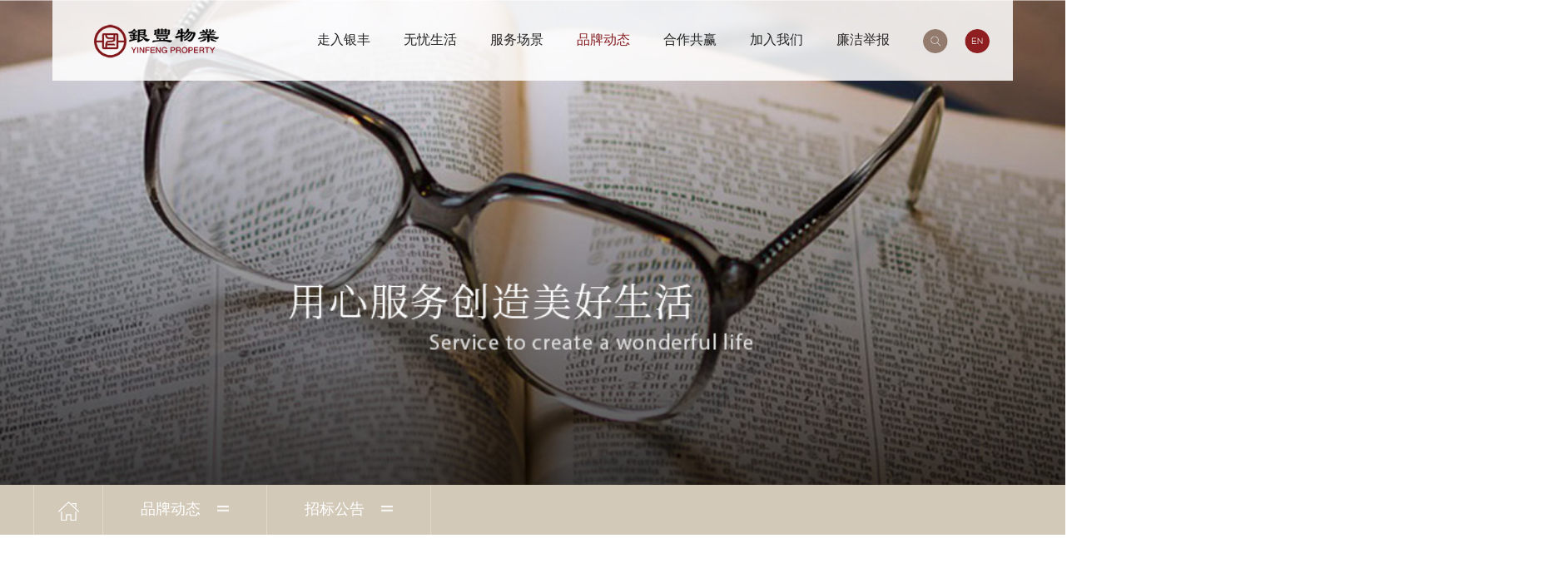

--- FILE ---
content_type: text/html; charset=utf-8
request_url: http://www.yinfengwuye.com/Cn/Index/pageView/catid/41/id/129.html
body_size: 6926
content:
<!DOCTYPE html>
<html lang="zh-CN">
<head>
    <meta charset="UTF-8">
    <meta http-equiv="X-UA-Compatible" content="IE=edge"/>
    <meta name="author" content="上海雍熙信息技术有限公司提供技术支持,http://www.yongsy.com" />
    <meta name="viewport" content="width=device-width, initial-scale=1.0, maximum-scale=1.0, user-scalable=no" />
    <meta name="format-detection" content="telephone=no, email=no" />
    <meta name="renderer" content="webkit">
    <meta name="description" content="银丰智慧物业服务集团有限公司（简称“银丰物业”）成立于2004年8月，注册资本1亿元，隶属银丰集团。秉承“银丰·诚信与品质的保证”的经营理念，躬耕物业17年，开启了打造银丰特色服务体系、成就银丰式美好生活的物业服务之路。" />
    <meta name="keywords" content="银丰智慧物业服务集团" />
    <meta name="applicable-device"content="pc,mobile">
    <title>银丰物业管理有限公司山东设计创意产业园电梯维保中标公告-银丰智慧物业服务集团</title>
    <link href="/Public/Cn/css/bootstrap.min-v3.3.5.css" type="text/css" rel="stylesheet"/>
    <link href="/Public/Cn/css/slick.css" type="text/css" rel="stylesheet"/>
    <link href="/Public/Cn/css/slick-theme.css" type="text/css" rel="stylesheet"/>
    <link href="/Public/Cn/css/base-v1.3.css" type="text/css" rel="stylesheet"/>
    <link href="/Public/Cn/css/jquery.mCustomScrollbar.min.css" type="text/css" rel="stylesheet"/>
    <link href="/Public/Cn/css/style.css" type="text/css" rel="stylesheet"/>
    <link href="/Public/Cn/css/style1.css" type="text/css" rel="stylesheet"/>

    <!--HTML5 Shim and Respond.js IE8 support of HTML5 elements and media queries-->
    <!--[if lt IE 9]>
    <script src="http://cdn.bootcss.com/html5shiv/3.7.3/html5shiv.min.js"></script>
    <script src="http://cdn.bootcss.com/respond/1.4.2/respond.min.js"></script>
    <![endif]-->
    <!--Favicons-->
</head>
<body>
<header class="header hidden-md hidden-sm hidden-xs">
    <div class="head_con clearfix">
        <div class="logo fl">
            <a href="/">
                <img src="/Public/Uploads/uploadfile/images/20180629/20180629114029_5b35aa2d73f67.png">
            </a>
        </div>
        <div class="head_mess fr clearfix">
            <nav class="fl">
                <ul class="clearfix">
                    <li class="li1 fl ">
                        <a href="/Cn/Index/pageView/catid/2.html" target="_self">
                            走入银丰                        </a>
                        <div class="xial clearfix">
                                <div class="xl_yiji">
                                    <span>走入银丰</span>
                                </div>
                                <!--<div class="xl_erji">-->
                                                                        <div class="xl_erji" data-num="0">
                                            <span>
                                                    <a href="javascript:goToHref(0);void(0);" target="_self">集团简介</a>
                                                </span><span>
                                                    <a href="javascript:goToHref(1);void(0);" target="_self">企业文化</a>
                                                </span><span>
                                                    <a href="javascript:goToHref(2);void(0);" target="_self">大事记</a>
                                                </span>                                        </div>                                <!--</div>-->
                                <div class="xl_pic">
                                    <img src="/Public/Uploads/uploadfile/images/20180703/20180703092656_5b3ad0e007dce.jpg" alt="">
                                </div>
                            </div>                    </li><li class="li1 fl ">
                        <a href="/Cn/Item/itemList/catid/12" target="_self">
                            无忧生活                        </a>
                        <div class="xial clearfix">
                                <div class="xl_yiji">
                                    <span>无忧生活</span>
                                </div>
                                <!--<div class="xl_erji">-->
                                                                        <div class="xl_erji" data-num="0">
                                            <span>
                                                    <a href="/Cn/Item/itemDetail/id/26.html" target="_self">智慧社区</a>
                                                </span><span>
                                                    <a href="/Cn/Item/itemDetail/id/27.html" target="_self">银丰美居</a>
                                                </span><span>
                                                    <a href="/Cn/Item/itemDetail/id/28.html" target="_self">银丰出行</a>
                                                </span>                                        </div><div class="xl_erji" data-num="1">
                                            <span>
                                                    <a href="/Cn/Item/itemDetail/id/29.html" target="_self">家政服务</a>
                                                </span><span>
                                                    <a href="/Cn/Item/itemDetail/id/30.html" target="_self">银丰养老</a>
                                                </span><span>
                                                    <a href="/Cn/Item/itemDetail/id/31.html" target="_self">银丰餐饮</a>
                                                </span>                                        </div>                                <!--</div>-->
                                <div class="xl_pic">
                                    <img src="/Public/Uploads/uploadfile/images/20180703/20180703103301_5b3ae05d4b66c.jpg" alt="">
                                </div>
                            </div>                    </li><li class="li1 fl ">
                        <a href="/Cn/Feature/featureList/catid/6" target="_self">
                            服务场景                        </a>
                        <div class="xial clearfix">
                                <div class="xl_yiji">
                                    <span>服务场景</span>
                                </div>
                                <!--<div class="xl_erji">-->
                                                                        <div class="xl_erji" data-num="0">
                                            <span>
                                                    <a href="/Cn/Index/pageView/catid/7.html" target="_self">住宅服务</a>
                                                </span><span>
                                                    <a href="/Cn/Index/pageView/catid/8.html" target="_self">商业服务</a>
                                                </span><span>
                                                    <a href="/Cn/Index/pageView/catid/9.html" target="_self">院校服务</a>
                                                </span>                                        </div><div class="xl_erji" data-num="1">
                                            <span>
                                                    <a href="/Cn/Index/pageView/catid/10.html" target="_self">医疗后勤服务</a>
                                                </span><span>
                                                    <a href="/Cn/Index/pageView/catid/11.html" target="_self">产业园区服务</a>
                                                </span><span>
                                                    <a href="/Cn/Index/pageView/catid/50.html" target="_self">城镇环境服务</a>
                                                </span>                                        </div>                                <!--</div>-->
                                <div class="xl_pic">
                                    <img src="/Public/Uploads/uploadfile/images/20180703/20180703093248_5b3ad2407a742.jpg" alt="">
                                </div>
                            </div>                    </li><li class="li1 fl act">
                        <a href="/Cn/Index/listView/catid/19.html" target="_self">
                            品牌动态                        </a>
                        <div class="xial clearfix">
                                <div class="xl_yiji">
                                    <span>品牌动态</span>
                                </div>
                                <!--<div class="xl_erji">-->
                                                                        <div class="xl_erji" data-num="0">
                                            <span>
                                                    <a href="/Cn/Index/listView/catid/19.html" target="_self">集团新闻</a>
                                                </span><span>
                                                    <a href="/Cn/Index/listView/catid/45.html" target="_self">党建园地</a>
                                                </span><span>
                                                    <a href="/Cn/Index/listView/catid/35.html" target="_self">企业期刊</a>
                                                </span>                                        </div><div class="xl_erji" data-num="1">
                                            <span>
                                                    <a href="/Cn/Index/listView/catid/40.html" target="_self">信息化建设</a>
                                                </span><span>
                                                    <a href="/Cn/Index/listView/catid/41.html" target="_blank">招标公告</a>
                                                </span><span>
                                                    <a href="http://47.95.5.25:8180/tbwjsc.html" target="_blank">招投标平台入口</a>
                                                </span>                                        </div>                                <!--</div>-->
                                <div class="xl_pic">
                                    <img src="/Public/Uploads/uploadfile/images/20180703/20180703093309_5b3ad2555fc89.jpg" alt="">
                                </div>
                            </div>                    </li><li class="li1 fl ">
                        <a href="/Cn/Index/pageView/catid/22.html" target="_self">
                            合作共赢                        </a>
                        <div class="xial clearfix">
                                <div class="xl_yiji">
                                    <span>合作共赢</span>
                                </div>
                                <!--<div class="xl_erji">-->
                                                                        <div class="xl_erji" data-num="0">
                                            <span>
                                                    <a href="javascript:goToHref1(0);void(0);" target="_self">合作模式</a>
                                                </span><span>
                                                    <a href="javascript:goToHref1(1);void(0);" target="_self">股权合作</a>
                                                </span><span>
                                                    <a href="javascript:goToHref1(2);void(0);" target="_self">品牌全委</a>
                                                </span>                                        </div>                                <!--</div>-->
                                <div class="xl_pic">
                                    <img src="/Public/Uploads/uploadfile/images/20180703/20180703162119_5b3b31ff16155.jpg" alt="">
                                </div>
                            </div>                    </li><li class="li1 fl ">
                        <a href="/Cn/Index/listView/catid/23.html" target="_self">
                            加入我们                        </a>
                                            </li><li class="li1 fl ">
                        <a href="/Cn/Index/pageView/catid/24.html" target="_self">
                            廉洁举报                        </a>
                                            </li>                </ul>
            </nav>
            <div class="head_ser fl">
                <img src="/Public/Cn/images/ser.png" alt="">
            </div>
            <div class="head_lan fl">
                <a href="">
                    <img src="/Public/Cn/images/lan.png" alt="">
                </a>
            </div>
        </div>
    </div>
</header>
<!-- pad ph版头部 -->
<header class="header2 hidden-lg clearfix">
    <div class="logo">
        <a href="/">
            <img src="/Public/Cn/images/logo.png">
        </a>
    </div>
    <div class="phsearch">
        <img src="/Public/Cn/images/ser.png" alt="">
    </div>
    <div class="ooo_en">
        <a target="_blank" href="/En">
            <img src="/Public/Cn/images/lan.png" alt="">
        </a>
    </div>
    <div class="menuph clearfix" id="menuph">
        <div class="point" id="mbtn">
            <span class="navbtn"></span>
        </div>
    </div>
</header>
<!-- 搜索框 -->
<div class="searchbox">
    <div class="container">
        <img class="tansouc" src="/Public/Cn/images/close.png">
    </div>
    <div class="sou clearfix">
        <input type="text" name="" placeholder="请输入..." id="queryWd">
        <button  onclick="search()">
            <img src="/Public/Cn/images/sou.png">
        </button>
    </div>
</div>
<!-- ph下拉 -->
<div class="phxia hidden-lg">
    <div class="xialaph">
        <ul class="ul1">
            <li>
                    <div class="container">
                        <h4>
                            <a href="/Cn/Index/pageView/catid/2.html" target="_self">走入银丰</a>
                            <img class="img_s" src="/Public/Cn/images/xiap11.png">
                            <img class="img_d" src="/Public/Cn/images/xiap1.png">                        </h4>
                        <!-- 二级 -->
                        <ul class="ul2">
                                <div class="container">
                                    <li>
                                        <h5>
                                            <a href="javascript:goToHref(0);void(0);" target="_self">集团简介</a>
                                        </h5>
                                    </li><li>
                                        <h5>
                                            <a href="javascript:goToHref(1);void(0);" target="_self">企业文化</a>
                                        </h5>
                                    </li><li>
                                        <h5>
                                            <a href="javascript:goToHref(2);void(0);" target="_self">大事记</a>
                                        </h5>
                                    </li>                                </div>
                            </ul>                    </div>
                </li><li>
                    <div class="container">
                        <h4>
                            <a href="/Cn/Item/itemList/catid/12" target="_self">无忧生活</a>
                            <img class="img_s" src="/Public/Cn/images/xiap11.png">
                            <img class="img_d" src="/Public/Cn/images/xiap1.png">                        </h4>
                        <!-- 二级 -->
                        <ul class="ul2">
                                <div class="container">
                                    <li>
                                        <h5>
                                            <a href="/Cn/Item/itemDetail/id/26.html" target="_self">智慧社区</a>
                                        </h5>
                                    </li><li>
                                        <h5>
                                            <a href="/Cn/Item/itemDetail/id/27.html" target="_self">银丰美居</a>
                                        </h5>
                                    </li><li>
                                        <h5>
                                            <a href="/Cn/Item/itemDetail/id/28.html" target="_self">银丰出行</a>
                                        </h5>
                                    </li><li>
                                        <h5>
                                            <a href="/Cn/Item/itemDetail/id/29.html" target="_self">家政服务</a>
                                        </h5>
                                    </li><li>
                                        <h5>
                                            <a href="/Cn/Item/itemDetail/id/30.html" target="_self">银丰养老</a>
                                        </h5>
                                    </li><li>
                                        <h5>
                                            <a href="/Cn/Item/itemDetail/id/31.html" target="_self">银丰餐饮</a>
                                        </h5>
                                    </li>                                </div>
                            </ul>                    </div>
                </li><li>
                    <div class="container">
                        <h4>
                            <a href="/Cn/Feature/featureList/catid/6" target="_self">服务场景</a>
                            <img class="img_s" src="/Public/Cn/images/xiap11.png">
                            <img class="img_d" src="/Public/Cn/images/xiap1.png">                        </h4>
                        <!-- 二级 -->
                        <ul class="ul2">
                                <div class="container">
                                    <li>
                                        <h5>
                                            <a href="/Cn/Index/pageView/catid/7.html" target="_self">住宅服务</a>
                                        </h5>
                                    </li><li>
                                        <h5>
                                            <a href="/Cn/Index/pageView/catid/8.html" target="_self">商业服务</a>
                                        </h5>
                                    </li><li>
                                        <h5>
                                            <a href="/Cn/Index/pageView/catid/9.html" target="_self">院校服务</a>
                                        </h5>
                                    </li><li>
                                        <h5>
                                            <a href="/Cn/Index/pageView/catid/10.html" target="_self">医疗后勤服务</a>
                                        </h5>
                                    </li><li>
                                        <h5>
                                            <a href="/Cn/Index/pageView/catid/11.html" target="_self">产业园区服务</a>
                                        </h5>
                                    </li><li>
                                        <h5>
                                            <a href="/Cn/Index/pageView/catid/50.html" target="_self">城镇环境服务</a>
                                        </h5>
                                    </li>                                </div>
                            </ul>                    </div>
                </li><li>
                    <div class="container">
                        <h4>
                            <a href="/Cn/Index/listView/catid/19.html" target="_self">品牌动态</a>
                            <img class="img_s" src="/Public/Cn/images/xiap11.png">
                            <img class="img_d" src="/Public/Cn/images/xiap1.png">                        </h4>
                        <!-- 二级 -->
                        <ul class="ul2">
                                <div class="container">
                                    <li>
                                        <h5>
                                            <a href="/Cn/Index/listView/catid/19.html" target="_self">集团新闻</a>
                                        </h5>
                                    </li><li>
                                        <h5>
                                            <a href="/Cn/Index/listView/catid/45.html" target="_self">党建园地</a>
                                        </h5>
                                    </li><li>
                                        <h5>
                                            <a href="/Cn/Index/listView/catid/35.html" target="_self">企业期刊</a>
                                        </h5>
                                    </li><li>
                                        <h5>
                                            <a href="/Cn/Index/listView/catid/40.html" target="_self">信息化建设</a>
                                        </h5>
                                    </li><li>
                                        <h5>
                                            <a href="/Cn/Index/listView/catid/41.html" target="_blank">招标公告</a>
                                        </h5>
                                    </li><li>
                                        <h5>
                                            <a href="http://47.95.5.25:8180/tbwjsc.html" target="_blank">招投标平台入口</a>
                                        </h5>
                                    </li>                                </div>
                            </ul>                    </div>
                </li><li>
                    <div class="container">
                        <h4>
                            <a href="/Cn/Index/pageView/catid/22.html" target="_self">合作共赢</a>
                            <img class="img_s" src="/Public/Cn/images/xiap11.png">
                            <img class="img_d" src="/Public/Cn/images/xiap1.png">                        </h4>
                        <!-- 二级 -->
                        <ul class="ul2">
                                <div class="container">
                                    <li>
                                        <h5>
                                            <a href="javascript:goToHref1(0);void(0);" target="_self">合作模式</a>
                                        </h5>
                                    </li><li>
                                        <h5>
                                            <a href="javascript:goToHref1(1);void(0);" target="_self">股权合作</a>
                                        </h5>
                                    </li><li>
                                        <h5>
                                            <a href="javascript:goToHref1(2);void(0);" target="_self">品牌全委</a>
                                        </h5>
                                    </li>                                </div>
                            </ul>                    </div>
                </li><li>
                    <div class="container">
                        <h4>
                            <a href="/Cn/Index/listView/catid/23.html" target="_self">加入我们</a>
                                                    </h4>
                        <!-- 二级 -->
                                            </div>
                </li><li>
                    <div class="container">
                        <h4>
                            <a href="/Cn/Index/pageView/catid/24.html" target="_self">廉洁举报</a>
                                                    </h4>
                        <!-- 二级 -->
                                            </div>
                </li>        </ul>
    </div>
</div>
<div class="phonemeng hidden-lg hidden-lg"></div>
<script type="text/javascript" src="/Public/jqueryui/jquery-1.11.1.min.js"></script>
<script>
    function search(){
        var wd=$("#queryWd").val();
        if(wd.length==0){
            alert("请输入关键字！");
        }else{
            queryData.query(wd);
        }
    }
    var hx = null;
    document.getElementById("queryWd").onkeydown=function(e){
        if(e.keyCode==13|| e.which==13){
            search();
        }
    }
    function goToHref(action){
        if(window.location.href.indexOf("Index/pageView/catid/2.html")<0){
            window.location.href="/Cn/Index/pageView/catid/2.html#"+action;
        }else{
            $('.yfp_box[data-num='+ action +']').addClass('act');
            $('.yfp_box[data-num='+ action +']').siblings('.yfp_box').removeClass('act');
            hx = $('.yf_dw[data-num='+ action +']').offset().top - 100;
            $('html,body').animate({scrollTop:hx},500);
        }
    }
    function goToHref1(action){
        if(window.location.href.indexOf("Index/pageView/catid/22.html")<0){
            window.location.href="/Cn/Index/pageView/catid/22.html#"+action;
        }else{
            $('.yfp_box[data-num='+ action +']').addClass('act');
            $('.yfp_box[data-num='+ action +']').siblings('.yfp_box').removeClass('act');
            hx = $('.yf_dw1[data-num='+ action +']').offset().top - 100;
            $('html,body').animate({scrollTop:hx},500);
        }
    }
</script>
<script>
    queryData={
        url:"/Cn/Index/query",
        query:function(wd){
            var base = new this.Base64();
            location.href=this.url+"/wd/"+base.encode(wd);
        },
        Base64:function Base64() {

            // private property
            _keyStr = "ABCDEFGHIJKLMNOPQRSTUVWXYZabcdefghijklmnopqrstuvwxyz0123456789+/=";

            // public method for encoding
            this.encode = function (input) {
                var output = "";
                var chr1, chr2, chr3, enc1, enc2, enc3, enc4;
                var i = 0;
                input = _utf8_encode(input);
                while (i < input.length) {
                    chr1 = input.charCodeAt(i++);
                    chr2 = input.charCodeAt(i++);
                    chr3 = input.charCodeAt(i++);
                    enc1 = chr1 >> 2;
                    enc2 = ((chr1 & 3) << 4) | (chr2 >> 4);
                    enc3 = ((chr2 & 15) << 2) | (chr3 >> 6);
                    enc4 = chr3 & 63;
                    if (isNaN(chr2)) {
                        enc3 = enc4 = 64;
                    } else if (isNaN(chr3)) {
                        enc4 = 64;
                    }
                    output = output +
                            _keyStr.charAt(enc1) + _keyStr.charAt(enc2) +
                            _keyStr.charAt(enc3) + _keyStr.charAt(enc4);
                }
                return output;
            }

            // public method for decoding
            this.decode = function (input) {
                var output = "";
                var chr1, chr2, chr3;
                var enc1, enc2, enc3, enc4;
                var i = 0;
                input = input.replace(/[^A-Za-z0-9\+\/\=]/g, "");
                while (i < input.length) {
                    enc1 = _keyStr.indexOf(input.charAt(i++));
                    enc2 = _keyStr.indexOf(input.charAt(i++));
                    enc3 = _keyStr.indexOf(input.charAt(i++));
                    enc4 = _keyStr.indexOf(input.charAt(i++));
                    chr1 = (enc1 << 2) | (enc2 >> 4);
                    chr2 = ((enc2 & 15) << 4) | (enc3 >> 2);
                    chr3 = ((enc3 & 3) << 6) | enc4;
                    output = output + String.fromCharCode(chr1);
                    if (enc3 != 64) {
                        output = output + String.fromCharCode(chr2);
                    }
                    if (enc4 != 64) {
                        output = output + String.fromCharCode(chr3);
                    }
                }
                output = _utf8_decode(output);
                return output;
            }

            // private method for UTF-8 encoding
            _utf8_encode = function (string) {
                string = string.replace(/\r\n/g,"\n");
                var utftext = "";
                for (var n = 0; n < string.length; n++) {
                    var c = string.charCodeAt(n);
                    if (c < 128) {
                        utftext += String.fromCharCode(c);
                    } else if((c > 127) && (c < 2048)) {
                        utftext += String.fromCharCode((c >> 6) | 192);
                        utftext += String.fromCharCode((c & 63) | 128);
                    } else {
                        utftext += String.fromCharCode((c >> 12) | 224);
                        utftext += String.fromCharCode(((c >> 6) & 63) | 128);
                        utftext += String.fromCharCode((c & 63) | 128);
                    }

                }
                return utftext;
            }

            // private method for UTF-8 decoding
            _utf8_decode = function (utftext) {
                var string = "";
                var i = 0;
                var c = c1 = c2 = 0;
                while ( i < utftext.length ) {
                    c = utftext.charCodeAt(i);
                    if (c < 128) {
                        string += String.fromCharCode(c);
                        i++;
                    } else if((c > 191) && (c < 224)) {
                        c2 = utftext.charCodeAt(i+1);
                        string += String.fromCharCode(((c & 31) << 6) | (c2 & 63));
                        i += 2;
                    } else {
                        c2 = utftext.charCodeAt(i+1);
                        c3 = utftext.charCodeAt(i+2);
                        string += String.fromCharCode(((c & 15) << 12) | ((c2 & 63) << 6) | (c3 & 63));
                        i += 3;
                    }
                }
                return string;
            }
        }
    }
    document.getElementById("queryWd").onkeydown=function(e){
        if(e.keyCode==13|| e.which==13){
            search();
        }
    }
</script><div class="news">
    <div class="nei_ban">
    <img src="/Public/Uploads/uploadfile/images/20180702/20180702173549_5b39f1f5b81a5.jpg" alt="">
</div>    <div class="nei_nav">
        <div class="container clearfix">
    <div class="nn_home fl">
        <a href="/">
            <img src="/Public/Cn/images/home.png" alt="">
        </a>
    </div>
    <div class="nn_box fl">
        <a href="javascript:void(0);">
            品牌动态            <img class="bai" src="/Public/Cn/images/erjid_xiala.png" alt="">
            <img class="hong" src="/Public/Cn/images/erjid_xiala1.png" alt="">
        </a>
        <ul style="display: none;">
            <a href="/Cn/Index/pageView/catid/2.html" target="_self"><li><i>走入银丰</i></li></a><a href="/Cn/Item/itemList/catid/12" target="_self"><li><i>无忧生活</i></li></a><a href="/Cn/Feature/featureList/catid/6" target="_self"><li><i>服务场景</i></li></a><a href="/Cn/Index/listView/catid/19.html" target="_self"><li><i>品牌动态</i></li></a><a href="/Cn/Index/pageView/catid/22.html" target="_self"><li><i>合作共赢</i></li></a><a href="/Cn/Index/listView/catid/23.html" target="_self"><li><i>加入我们</i></li></a><a href="/Cn/Index/pageView/catid/24.html" target="_self"><li><i>廉洁举报</i></li></a>        </ul>
        
    </div>
    <div class="nn_box fl">
        <a href="javascript:void(0);">
            招标公告            <img class="bai" src="/Public/Cn/images/erjid_xiala.png" alt="">
            <img class="hong" src="/Public/Cn/images/erjid_xiala1.png" alt="">
        </a>
        <ul style="display: none;">
            <a href="/Cn/Index/listView/catid/19.html" target="_self"><li><i>集团新闻</i></li></a><a href="/Cn/Index/listView/catid/51.html" target="_self"><li><i>住宅版块新闻</i></li></a><a href="/Cn/Index/listView/catid/52.html" target="_self"><li><i>商办版块新闻</i></li></a><a href="/Cn/Index/listView/catid/53.html" target="_self"><li><i>医疗版块新闻</i></li></a><a href="/Cn/Index/listView/catid/54.html" target="_self"><li><i>教育版块新闻</i></li></a><a href="/Cn/Index/listView/catid/55.html" target="_self"><li><i>环境版块新闻</i></li></a><a href="/Cn/Index/listView/catid/56.html" target="_self"><li><i>产业园板块新闻</i></li></a><a href="/Cn/Index/listView/catid/57.html" target="_self"><li><i>餐饮板块新闻</i></li></a><a href="/Cn/Index/listView/catid/58.html" target="_self"><li><i>泉舜物业新闻</i></li></a><a href="/Cn/Index/listView/catid/59.html" target="_self"><li><i>多经版块新闻</i></li></a><a href="/Cn/Index/listView/catid/63.html" target="_self"><li><i>泉舜物业新闻</i></li></a><a href="/Cn/Index/listView/catid/45.html" target="_self"><li><i>党建园地</i></li></a><a href="/Cn/Index/listView/catid/35.html" target="_self"><li><i>企业期刊</i></li></a><a href="/Cn/Index/listView/catid/40.html" target="_self"><li><i>信息化建设</i></li></a><a href="/Cn/Index/listView/catid/41.html" target="_blank"><li><i>招标公告</i></li></a><a href="http://47.95.5.25:8180/tbwjsc.html" target="_blank"><li><i>招投标平台入口</i></li></a>        </ul>
    </div></div>    </div>
    <div class="newp_con">
        <div class="newp_tit">
            <div class="container">
                <h1>
                    银丰物业管理有限公司山东设计创意产业园电梯维保中标公告                </h1>
                <div class="newp_mess">
						<span>
							<img src="/Public/Cn/images/np1.png" alt="">
							发布时间：2019-09-02						</span>
						<span>
							<img src="/Public/Cn/images/np2.png" alt="">
							阅读次数：58196						</span>
                </div>
            </div>
        </div>
        <div class="newp_txt">
            <div class="container">
                <p style="-webkit-tap-highlight-color: rgba(0, 0, 0, 0); box-sizing: border-box; margin: 0pt 0pt 0.0001pt; padding: 0px; line-height: normal; font-size: 12px; letter-spacing: -0.09px; white-space: normal; background-color: rgb(255, 255, 255); text-indent: 28pt; text-align: justify;"><span style="-webkit-tap-highlight-color: rgba(0, 0, 0, 0); box-sizing: border-box; font-size: 10.5pt;"><span style="-webkit-tap-highlight-color: rgba(0, 0, 0, 0); box-sizing: border-box;"><span style="-webkit-tap-highlight-color: rgba(0, 0, 0, 0); box-sizing: border-box; font-family: Calibri;"><span style="-webkit-tap-highlight-color: rgba(0, 0, 0, 0); box-sizing: border-box; font-size: 14pt;"><span style="-webkit-tap-highlight-color: rgba(0, 0, 0, 0); box-sizing: border-box;"><span style="-webkit-tap-highlight-color: rgba(0, 0, 0, 0); box-sizing: border-box; font-family: 宋体;"><span style="-webkit-tap-highlight-color: rgba(0, 0, 0, 0); box-sizing: border-box;"><span style="font-family:宋体;-webkit-tap-highlight-color: rgba(0, 0, 0, 0); box-sizing: border-box;">银丰物业管理有限公司的</span>“</span></span></span></span><span style="-webkit-tap-highlight-color: rgba(0, 0, 0, 0); box-sizing: border-box; font-size: 14pt;"><span style="-webkit-tap-highlight-color: rgba(0, 0, 0, 0); box-sizing: border-box;"><span style="-webkit-tap-highlight-color: rgba(0, 0, 0, 0); box-sizing: border-box; font-family: 宋体;"><span style="-webkit-tap-highlight-color: rgba(0, 0, 0, 0); box-sizing: border-box;"><span style="font-family:宋体;-webkit-tap-highlight-color: rgba(0, 0, 0, 0); box-sizing: border-box;">山东设计创意产业园</span></span></span></span></span><span style="-webkit-tap-highlight-color: rgba(0, 0, 0, 0); box-sizing: border-box; font-size: 14pt;"><span style="-webkit-tap-highlight-color: rgba(0, 0, 0, 0); box-sizing: border-box;"><span style="-webkit-tap-highlight-color: rgba(0, 0, 0, 0); box-sizing: border-box; font-family: 宋体;"><span style="-webkit-tap-highlight-color: rgba(0, 0, 0, 0); box-sizing: border-box;"><span style="font-family:宋体;-webkit-tap-highlight-color: rgba(0, 0, 0, 0); box-sizing: border-box;">电梯维保</span></span></span></span></span><span style="-webkit-tap-highlight-color: rgba(0, 0, 0, 0); box-sizing: border-box; font-size: 14pt;"><span style="-webkit-tap-highlight-color: rgba(0, 0, 0, 0); box-sizing: border-box;"><span style="-webkit-tap-highlight-color: rgba(0, 0, 0, 0); box-sizing: border-box; font-family: 宋体;"><span style="-webkit-tap-highlight-color: rgba(0, 0, 0, 0); box-sizing: border-box;"><span style="font-family:宋体;-webkit-tap-highlight-color: rgba(0, 0, 0, 0); box-sizing: border-box;">招标</span>&nbsp;”</span></span></span></span><span style="-webkit-tap-highlight-color: rgba(0, 0, 0, 0); box-sizing: border-box; font-size: 14pt;"><span style="-webkit-tap-highlight-color: rgba(0, 0, 0, 0); box-sizing: border-box;"><span style="-webkit-tap-highlight-color: rgba(0, 0, 0, 0); box-sizing: border-box; font-family: 宋体;"><span style="-webkit-tap-highlight-color: rgba(0, 0, 0, 0); box-sizing: border-box;"><span style="font-family:宋体;-webkit-tap-highlight-color: rgba(0, 0, 0, 0); box-sizing: border-box;">，于</span>2019<span style="font-family:宋体;-webkit-tap-highlight-color: rgba(0, 0, 0, 0); box-sizing: border-box;">年</span></span></span></span></span><span style="-webkit-tap-highlight-color: rgba(0, 0, 0, 0); box-sizing: border-box; font-size: 14pt;"><span style="-webkit-tap-highlight-color: rgba(0, 0, 0, 0); box-sizing: border-box;"><span style="-webkit-tap-highlight-color: rgba(0, 0, 0, 0); box-sizing: border-box; font-family: 宋体;"><span style="-webkit-tap-highlight-color: rgba(0, 0, 0, 0); box-sizing: border-box;">8</span></span></span></span><span style="-webkit-tap-highlight-color: rgba(0, 0, 0, 0); box-sizing: border-box; font-size: 14pt;"><span style="-webkit-tap-highlight-color: rgba(0, 0, 0, 0); box-sizing: border-box;"><span style="-webkit-tap-highlight-color: rgba(0, 0, 0, 0); box-sizing: border-box; font-family: 宋体;"><span style="-webkit-tap-highlight-color: rgba(0, 0, 0, 0); box-sizing: border-box;"><span style="font-family:宋体;-webkit-tap-highlight-color: rgba(0, 0, 0, 0); box-sizing: border-box;">月</span></span></span></span></span><span style="-webkit-tap-highlight-color: rgba(0, 0, 0, 0); box-sizing: border-box; font-size: 14pt;"><span style="-webkit-tap-highlight-color: rgba(0, 0, 0, 0); box-sizing: border-box;"><span style="-webkit-tap-highlight-color: rgba(0, 0, 0, 0); box-sizing: border-box; font-family: 宋体;"><span style="-webkit-tap-highlight-color: rgba(0, 0, 0, 0); box-sizing: border-box;">16</span></span></span></span><span style="-webkit-tap-highlight-color: rgba(0, 0, 0, 0); box-sizing: border-box; font-size: 14pt;"><span style="-webkit-tap-highlight-color: rgba(0, 0, 0, 0); box-sizing: border-box;"><span style="-webkit-tap-highlight-color: rgba(0, 0, 0, 0); box-sizing: border-box; font-family: 宋体;"><span style="-webkit-tap-highlight-color: rgba(0, 0, 0, 0); box-sizing: border-box;"><span style="font-family:宋体;-webkit-tap-highlight-color: rgba(0, 0, 0, 0); box-sizing: border-box;">日</span></span></span></span></span><span style="-webkit-tap-highlight-color: rgba(0, 0, 0, 0); box-sizing: border-box; font-size: 14pt;"><span style="-webkit-tap-highlight-color: rgba(0, 0, 0, 0); box-sizing: border-box;"><span style="-webkit-tap-highlight-color: rgba(0, 0, 0, 0); box-sizing: border-box; font-family: 宋体;"><span style="-webkit-tap-highlight-color: rgba(0, 0, 0, 0); box-sizing: border-box;">14</span></span></span></span><span style="-webkit-tap-highlight-color: rgba(0, 0, 0, 0); box-sizing: border-box; font-size: 14pt;"><span style="-webkit-tap-highlight-color: rgba(0, 0, 0, 0); box-sizing: border-box;"><span style="-webkit-tap-highlight-color: rgba(0, 0, 0, 0); box-sizing: border-box; font-family: 宋体;"><span style="-webkit-tap-highlight-color: rgba(0, 0, 0, 0); box-sizing: border-box;">:</span></span></span></span><span style="-webkit-tap-highlight-color: rgba(0, 0, 0, 0); box-sizing: border-box; font-size: 14pt;"><span style="-webkit-tap-highlight-color: rgba(0, 0, 0, 0); box-sizing: border-box;"><span style="-webkit-tap-highlight-color: rgba(0, 0, 0, 0); box-sizing: border-box; font-family: 宋体;"><span style="-webkit-tap-highlight-color: rgba(0, 0, 0, 0); box-sizing: border-box;">0</span></span></span></span><span style="-webkit-tap-highlight-color: rgba(0, 0, 0, 0); box-sizing: border-box; font-size: 14pt;"><span style="-webkit-tap-highlight-color: rgba(0, 0, 0, 0); box-sizing: border-box;"><span style="-webkit-tap-highlight-color: rgba(0, 0, 0, 0); box-sizing: border-box; font-family: 宋体;"><span style="-webkit-tap-highlight-color: rgba(0, 0, 0, 0); box-sizing: border-box;">0<span style="font-family:宋体;-webkit-tap-highlight-color: rgba(0, 0, 0, 0); box-sizing: border-box;">在银丰财富广场</span><span style="font-family:Calibri;-webkit-tap-highlight-color: rgba(0, 0, 0, 0); box-sizing: border-box;">B</span><span style="font-family:宋体;-webkit-tap-highlight-color: rgba(0, 0, 0, 0); box-sizing: border-box;">栋</span><span style="font-family:Calibri;-webkit-tap-highlight-color: rgba(0, 0, 0, 0); box-sizing: border-box;">2</span></span></span></span></span><span style="-webkit-tap-highlight-color: rgba(0, 0, 0, 0); box-sizing: border-box; font-size: 14pt;"><span style="-webkit-tap-highlight-color: rgba(0, 0, 0, 0); box-sizing: border-box;"><span style="-webkit-tap-highlight-color: rgba(0, 0, 0, 0); box-sizing: border-box; font-family: 宋体;"><span style="-webkit-tap-highlight-color: rgba(0, 0, 0, 0); box-sizing: border-box;">6</span></span></span></span><span style="-webkit-tap-highlight-color: rgba(0, 0, 0, 0); box-sizing: border-box; font-size: 14pt;"><span style="-webkit-tap-highlight-color: rgba(0, 0, 0, 0); box-sizing: border-box;"><span style="-webkit-tap-highlight-color: rgba(0, 0, 0, 0); box-sizing: border-box; font-family: 宋体;"><span style="-webkit-tap-highlight-color: rgba(0, 0, 0, 0); box-sizing: border-box;"><span style="font-family:宋体;-webkit-tap-highlight-color: rgba(0, 0, 0, 0); box-sizing: border-box;">层第</span></span></span></span></span><span style="-webkit-tap-highlight-color: rgba(0, 0, 0, 0); box-sizing: border-box; font-size: 14pt;"><span style="-webkit-tap-highlight-color: rgba(0, 0, 0, 0); box-sizing: border-box;"><span style="-webkit-tap-highlight-color: rgba(0, 0, 0, 0); box-sizing: border-box; font-family: 宋体;"><span style="-webkit-tap-highlight-color: rgba(0, 0, 0, 0); box-sizing: border-box;"><span style="font-family:宋体;-webkit-tap-highlight-color: rgba(0, 0, 0, 0); box-sizing: border-box;">三</span></span></span></span></span><span style="-webkit-tap-highlight-color: rgba(0, 0, 0, 0); box-sizing: border-box; font-size: 14pt;"><span style="-webkit-tap-highlight-color: rgba(0, 0, 0, 0); box-sizing: border-box;"><span style="-webkit-tap-highlight-color: rgba(0, 0, 0, 0); box-sizing: border-box; font-family: 宋体;"><span style="-webkit-tap-highlight-color: rgba(0, 0, 0, 0); box-sizing: border-box;"><span style="font-family:宋体;-webkit-tap-highlight-color: rgba(0, 0, 0, 0); box-sizing: border-box;">会议室实施招标竞标。</span></span></span></span></span></span></span></span></p><p style="-webkit-tap-highlight-color: rgba(0, 0, 0, 0); box-sizing: border-box; margin: 0pt 0pt 0.0001pt; padding: 0px; line-height: normal; font-size: 12px; letter-spacing: -0.09px; white-space: normal; background-color: rgb(255, 255, 255); text-indent: 28pt;"><span style="-webkit-tap-highlight-color: rgba(0, 0, 0, 0); box-sizing: border-box; font-size: 10.5pt;"><span style="-webkit-tap-highlight-color: rgba(0, 0, 0, 0); box-sizing: border-box;"><span style="-webkit-tap-highlight-color: rgba(0, 0, 0, 0); box-sizing: border-box; font-family: Calibri;"><span style="-webkit-tap-highlight-color: rgba(0, 0, 0, 0); box-sizing: border-box; font-size: 14pt;"><span style="-webkit-tap-highlight-color: rgba(0, 0, 0, 0); box-sizing: border-box;"><span style="-webkit-tap-highlight-color: rgba(0, 0, 0, 0); box-sizing: border-box; font-family: 宋体;"><span style="-webkit-tap-highlight-color: rgba(0, 0, 0, 0); box-sizing: border-box;"><span style="font-family:宋体;-webkit-tap-highlight-color: rgba(0, 0, 0, 0); box-sizing: border-box;">评标委员会根据各供应商技术能力、报价信息及资质等文件，按照评标细则，最终确定：</span></span></span></span></span></span></span></span></p><p style="-webkit-tap-highlight-color: rgba(0, 0, 0, 0); box-sizing: border-box; margin: 0pt 0pt 0.0001pt; padding: 0px; line-height: normal; font-size: 12px; letter-spacing: -0.09px; white-space: normal; background-color: rgb(255, 255, 255); text-indent: 28pt;"><span style="-webkit-tap-highlight-color: rgba(0, 0, 0, 0); box-sizing: border-box; font-size: 10.5pt;"><span style="-webkit-tap-highlight-color: rgba(0, 0, 0, 0); box-sizing: border-box;"><span style="-webkit-tap-highlight-color: rgba(0, 0, 0, 0); box-sizing: border-box; font-family: Calibri;"><span style="-webkit-tap-highlight-color: rgba(0, 0, 0, 0); box-sizing: border-box; font-size: 14pt;"><span style="-webkit-tap-highlight-color: rgba(0, 0, 0, 0); box-sizing: border-box;"><span style="-webkit-tap-highlight-color: rgba(0, 0, 0, 0); box-sizing: border-box; font-family: 宋体;"><span style="-webkit-tap-highlight-color: rgba(0, 0, 0, 0); box-sizing: border-box;"><span style="font-family:宋体;-webkit-tap-highlight-color: rgba(0, 0, 0, 0); box-sizing: border-box;">&nbsp; &nbsp; 中标单位：</span></span></span></span></span><span style="-webkit-tap-highlight-color: rgba(0, 0, 0, 0); box-sizing: border-box; font-size: 14pt;"><span style="-webkit-tap-highlight-color: rgba(0, 0, 0, 0); box-sizing: border-box;"><span style="-webkit-tap-highlight-color: rgba(0, 0, 0, 0); box-sizing: border-box; font-family: 宋体;"><span style="-webkit-tap-highlight-color: rgba(0, 0, 0, 0); box-sizing: border-box;"><span style="font-family:宋体;-webkit-tap-highlight-color: rgba(0, 0, 0, 0); box-sizing: border-box;">山东菱立电梯有限公司</span></span></span></span></span></span></span></span></p><p style="-webkit-tap-highlight-color: rgba(0, 0, 0, 0); box-sizing: border-box; margin: 0pt 0pt 0.0001pt; padding: 0px; line-height: normal; font-size: 12px; letter-spacing: -0.09px; white-space: normal; background-color: rgb(255, 255, 255); text-indent: 28pt;">&nbsp;</p><p style="-webkit-tap-highlight-color: rgba(0, 0, 0, 0); box-sizing: border-box; margin: 0pt 0pt 0.0001pt; padding: 0px; line-height: normal; font-size: 12px; letter-spacing: -0.09px; white-space: normal; background-color: rgb(255, 255, 255); text-indent: 28pt;"><span style="-webkit-tap-highlight-color: rgba(0, 0, 0, 0); box-sizing: border-box; font-size: 10.5pt;"><span style="-webkit-tap-highlight-color: rgba(0, 0, 0, 0); box-sizing: border-box;"><span style="-webkit-tap-highlight-color: rgba(0, 0, 0, 0); box-sizing: border-box; font-family: Calibri;"><span style="-webkit-tap-highlight-color: rgba(0, 0, 0, 0); box-sizing: border-box; font-size: 14pt;"><span style="-webkit-tap-highlight-color: rgba(0, 0, 0, 0); box-sizing: border-box;"><span style="-webkit-tap-highlight-color: rgba(0, 0, 0, 0); box-sizing: border-box; font-family: 宋体;"><span style="-webkit-tap-highlight-color: rgba(0, 0, 0, 0); box-sizing: border-box;"><span style="font-family:宋体;-webkit-tap-highlight-color: rgba(0, 0, 0, 0); box-sizing: border-box;">&nbsp; &nbsp; &nbsp; &nbsp; &nbsp; &nbsp; &nbsp; &nbsp; &nbsp; &nbsp; &nbsp; &nbsp; &nbsp; &nbsp; &nbsp; &nbsp; &nbsp; &nbsp; &nbsp; &nbsp; &nbsp; &nbsp; &nbsp; &nbsp; &nbsp; &nbsp; &nbsp; &nbsp; &nbsp; &nbsp; &nbsp; &nbsp; &nbsp; &nbsp; &nbsp; &nbsp; &nbsp; &nbsp; &nbsp; &nbsp; &nbsp; &nbsp; &nbsp; &nbsp; &nbsp; &nbsp; &nbsp; &nbsp; &nbsp; &nbsp; &nbsp; &nbsp; &nbsp; &nbsp; &nbsp; &nbsp; 2019年8月30日</span></span></span></span></span></span></span></span></p><p><br/></p>                <div class="bdsharebuttonbox">
                    <a href="#" class="bds_tsina" data-cmd="tsina" title="分享到新浪微博"></a>
                    <a href="#" class="bds_weixin" data-cmd="weixin" title="分享到微信"></a>
                </div>
            </div>
        </div>
        <div class="newp_tui">
            <div class="container">
                <h1>
                    推荐新闻
                </h1>
                <div class="newp_ul clearfix">
                                    </div>
            </div>
        </div>
    </div>
</div>
<footer class="footer">
    <div class="fo_top">
        <div class="container clearfix">
            <div class="fot_fl fl">
                <div class="fot_logo">
                    <a href="/">
                        <img src="/Public/Uploads/uploadfile/images/20180629/20180629114029_5b35aa2d73f67.png" alt="">
                    </a>
                </div>
                <ul><li>地址 : 山东省济南市历下区龙奥西路一号银丰财富广场写字楼B栋25楼</li><li><p>电话 : 0531-89019051</p></li></ul>            </div>
            <div class="fot_fr fr clearfix">
                <div class="fot_focus fl">
                    <h1>关注银丰</h1><div class="fot_code clearfix"><div class="fot_ul fl"><img src="/Public/Cn/images/index_07.jpg" alt=""/><p>银丰订阅号</p></div><div class="fot_ul fl"><img src="/Public/Uploads/ueditor/upload/image/20231103/1698990990630046.jpg" alt="未标题-1.jpg" title="1698990990630046.jpg"/><p>银丰服务号</p></div></div>                </div>
                <div class="fot_link fl">
                    <div class="xxx" style="position: relative;">
                        <div class="fotl_top">
                            友情链接
                            <div class="fotl_sj">
                                <img src="/Public/Cn/images/xia.png" alt="">
                            </div>
                        </div>
                        <div class="fotl_btm main">
                            <ul>
                                <li>
                                        <a href="http://www.yinfeng.com.cn/" target="">
                                            银丰集团                                        </a>
                                    </li><li>
                                        <a href="http://www.yfdcjt.com/" target="">
                                            银丰地产                                        </a>
                                    </li><li>
                                        <a href="http://www.yfswjt.com/" target="">
                                            银丰生物                                        </a>
                                    </li><li>
                                        <a href="http://www.sinocord.com/" target="">
                                            齐鲁干细胞                                        </a>
                                    </li>                            </ul>
                        </div>
                    </div>
                    <div class="ljjb">
                        <a target="_blank" href="/Cn/Index/pageView/catid/24.html">
                            廉洁举报
                        </a>
                    </div>
                </div>
            </div>
        </div>
    </div>
    <div class="fo_btm">
        <div class="container">
            <p>
                Copyright YinFeng Real EstateGroup Co.,Ltd 2009 All Rights Reserved. &nbsp; <a href="https://beian.miit.gov.cn/" target="_blank" textvalue="鲁ICP备12010493号-1">鲁ICP备12010493号-1</a> <a href> </a> &nbsp; &nbsp;<a style="color:#5C5116" href="https://www.yongsy.com/" target="_self">网站建设</a>  <a target="_blank" href="http://www.yongsy.com">Powered by Yongsy</a><script type="text/javascript">var cnzz_protocol = (("https:" == document.location.protocol) ? " https://" : " http://");document.write(unescape("%3Cspan id='cnzz_stat_icon_1274097010'%3E%3C/span%3E%3Cscript src='" + cnzz_protocol + "s22.cnzz.com/z_stat.php%3Fid%3D1274097010%26show%3Dpic' type='text/javascript'%3E%3C/script%3E"));</script>            </p>
        </div>
    </div>
</footer><script src="/Public/Cn/js/jquery-1.12.4.min.js"></script>
<script src="/Public/Cn/js/slick.min.js"></script>
<script src="/Public/Cn/js/jquery.mCustomScrollbar.concat.min.js"></script>
<script src="/Public/Cn/js/common.js"></script>
<script>window._bd_share_config={"common":{"bdSnsKey":{},"bdText":"","bdMini":"2","bdPic":"","bdStyle":"0","bdSize":"16"},"share":{}};with(document)0[(getElementsByTagName('head')[0]||body).appendChild(createElement('script')).src='http://bdimg.share.baidu.com/static/api/js/share.js?v=89860593.js?cdnversion='+~(-new Date()/36e5)];</script>
<script>
    $(function() {
    });
</script>
</body>
</html><script>console.log('%c文件路径：./Cn/View/News/newsList','color:green')</script>

--- FILE ---
content_type: text/css
request_url: http://www.yinfengwuye.com/Public/Cn/css/style.css
body_size: 8142
content:
@charset 'utf-8';
/** Generated by FG **/
@font-face {
	font-family: 'Conv_GEORGIA';
	src: url('../fonts/GEORGIA.eot');
	src: local('☺'), url('../fonts/GEORGIA.woff') format('woff'), url('../fonts/GEORGIA.ttf') format('truetype'), url('../fonts/GEORGIA.svg') format('svg');
	font-weight: normal;
	font-style: normal;
}
/** Generated by FG **/
@font-face {
	font-family: 'Conv_NEXA LIGHT';
	src: url('../fonts/NEXA LIGHT.eot');
	src: local('☺'), url('../fonts/NEXA LIGHT.woff') format('woff'), url('../fonts/NEXA LIGHT.ttf') format('truetype'), url('../fonts/NEXA LIGHT.svg') format('svg');
	font-weight: normal;
	font-style: normal;
}
body{
	overflow: hidden;
}
.header{
	position: fixed;
	top: 0px;
	left: 0px;
	z-index: 13;
	width:100%;
	padding: 0 63px;
	transition: .3s;
	-o-transition: .3s;
	-ms-transition: .3s;
	-moz-transition: .3s;
	-webkit-transition: .3s;
}
.header .head_con{
	width: 100%;
	height: 97px;
	padding: 0 28px 0 50px;
	background-color: rgba(255,255,255,.85);
}
.header .head_con .logo{
	width: 200px;
	line-height: 97px;
}
.header .head_con .logo img{
	width: 100%;
}
.header .head_con .head_mess{
	max-width: calc(100% - 200px);
}
.header .head_con .head_mess .li1{
	padding: 0 37px;
	line-height: 97px;
}
.header .head_con .head_mess .li1 > a{
	font-size: 16px;
	color: #252525;
}
.header .head_con .head_mess .li1.act > a{
	color: #831a1e;
}
.header .head_con .head_mess nav{
	margin-right: 100px;
}
.header .head_con .head_mess .head_ser,
.header .head_con .head_mess .head_lan{
	width: 48px;
	line-height: 97px;
	margin-left: 25px;
	cursor: pointer;
}
.header .head_con .head_mess .head_ser img,
.header .head_con .head_mess .head_lan img{
	width: 100%;
}
.header.act{
	padding: 0px;
}
.header.act .head_con{
	height: 80px;
	background-color: #fff;
}
.header.act .head_con .logo{
	line-height: 80px;
}
.header.act .head_con .head_mess .li1{
	line-height: 80px;
}
.header.act .head_con .head_mess .head_ser,
.header.act .head_con .head_mess .head_lan{
	line-height: 80px;
}
.header.act .pulldown{
	top: 80px;
	width: 100%;
}
.pulldown{
	display: none;
	position: fixed;
	top: 97px;
	left: 50%;
	width: calc(100% - 126px);
	padding: 50px 200px 40px 205px;
	background-color: rgba(255,255,255,.9);
	transform: translateX(-50%);
	-o-transform: translateX(-50%);
	-ms-transform: translateX(-50%);
	-moz-transform: translateX(-50%);
	-webkit-transform: translateX(-50%);
}
.pulldown .pd_fl{
	width: 50%;
	padding-right: 215px;
}
.pulldown .pd_fl h1{
	position: relative;
	padding-bottom: 35px;
	margin-bottom: 35px;
	font-size: 36px;
	color: #b80013;
	line-height: 1.5;
    font-family: '宋体','微软雅黑';
}
.pulldown .pd_fl h1:before{
	content: '';
	position: absolute;
	bottom: 0px;
	left: 0px;
	width: 47px;
	height: 1px;
	background-color: #b80013;
}
.pulldown .pd_fl p{
	font-size: 16px;
	color: #464646;
	line-height: 1.8;
}
.pulldown .pd_fr{
	width: 50%;
}
.pulldown .pd_fr .pd_ul{
	width: 50%;
}
.pulldown .pd_fr .pd_ul li{
	font-size: 18px;
	color: #464646;
	margin-bottom: 30px;
}
.pulldown .pd_fr .pd_ul li a{
	color: #464646;
}
.pulldown .pd_fr .pd_ul li img{
    display: none !important;
	width: 39px;
	margin-right: 45px;
}
.header2{
    position: fixed;
    top: 0;
    left: 0;
    z-index: 10;

    width: 100%;
    height: 80px;
    padding-left: 30px;
    padding-right: 30px;

    background-color: #ffffff;
}
.header2 .logo{
    width: 150px;
    line-height: 80px;
}
.header2 .logo img{
    width: 100%;
}
.header2 .phsearch{
    position: absolute;
    top: 50%;
    right: 70px;

    width: 25px;
    cursor: pointer;

    transform: translateY(-50%);
    -o-transform: translateY(-50%);
    -ms-transform: translateY(-50%);
    -moz-transform: translateY(-50%);
    -webkit-transform: translateY(-50%);
}
.header2 .phsearch img{
    width: 100%;
}
.header2 .menuph{
    position: absolute;
    top: 50%;
    right: 15px;

    width: 50px;
    height: 50px;

    cursor: pointer;
    text-align: center;

    transform: translateY(-50%);
    -o-transform: translateY(-50%);
    -ms-transform: translateY(-50%);
    -moz-transform: translateY(-50%);
    -webkit-transform: translateY(-50%);
}
.header2 .menuph .point{
    position: relative;
    display: inline-block;
    width: 28px;
    height: 22px;
    margin-top: 14px;
}
.header2 .menuph .point:hover .navbtn,
.header2 .menuph .point:hover .navbtn::after,
.header2 .menuph .point:hover .navbtn::before{
    width: 28px;
}
.header2 .menuph .navbtn{
    position: absolute;
    top: 10px;
    right: 0;
    display: inline-block;
    width: 28px;
    height: 1px;
    -webkit-transition: all .3s ease-out 0s;
       -moz-transition: all .3s ease-out 0s;
        -ms-transition: all .3s ease-out 0s;
         -o-transition: all .3s ease-out 0s;
            transition: all .3s ease-out 0s;
    background: #000;
}
.header2 .menuph .navbtn::after,
.header2 .menuph .navbtn::before{
    position: absolute;
    right: 0;
    display: inline-block;
    width: 28px;
    height: 1px;
    content: '';
    -webkit-transition: all .3s ease-out 0s;
       -moz-transition: all .3s ease-out 0s;
        -ms-transition: all .3s ease-out 0s;
         -o-transition: all .3s ease-out 0s;
            transition: all .3s ease-out 0s;
    background: #000;
}
.header2 .menuph .navbtn::after{
    top: -10px;
}
.header2 .menuph .navbtn::before{
    top: 10px;
}
.header2 .menuph .point.active .navbtn{
    background: transparent;
}
.header2 .menuph .point.active .navbtn::after{
    top: 0;
    -webkit-transform: rotate(45deg);
       -moz-transform: rotate(45deg);
        -ms-transform: rotate(45deg);
         -o-transform: rotate(45deg);
            transform: rotate(45deg);
}
.header2 .menuph .point.active .navbtn::before{
    top: 0;
    -webkit-transform: rotate(-45deg);
       -moz-transform: rotate(-45deg);
        -ms-transform: rotate(-45deg);
         -o-transform: rotate(-45deg);
            transform: rotate(-45deg);
}
.searchbox{
    display: none;

    position: fixed;
    top: 0;
    left: 0;
    z-index: 30;

    width: 100%;
    height: 100%;
    background: rgba(0, 0, 0, .85);
}
.searchbox .sou{
    position: absolute;
    top: 50%;
    left: 50%;

    width: 847px;

    -webkit-transform: translate(-50%, -50%);
       -moz-transform: translate(-50%, -50%);
        -ms-transform: translate(-50%, -50%);
         -o-transform: translate(-50%, -50%);
            transform: translate(-50%, -50%);
}
.searchbox .sou input{
    float: left;
    width: 731px;
    height: 87px;

    padding-left: 30px;

    color: #333;
    background: #fff;
    font-size: 18px;
}
.searchbox .sou button{
    float: right;
    width: 102px;
    height: 87px;

    margin-left: 3px;
    text-align: center;
    background: #831a1e;
    line-height: 86px;
}
.searchbox .sou button img{
    width: 44px;
}
.searchbox .tansouc{
    position: absolute;
    top: 60px;
    right: 15px;
    cursor: pointer;
}
@media screen and (max-width: 991px)
{
    .searchbox .sou{
        width: 750px;
    }
    .searchbox .sou input{
        width: 638px;
    }
}
@media screen and (max-width: 767px)
{
    .searchbox .sou{
        width: 100%;
        padding-right: 15px;
        padding-left: 15px;
    }
    .searchbox .sou input{
        font-size: 12px;
        width:         calc(100% - 70px);
        width: -webkit-calc(100% - 70px);
        height: 50px;
        padding-left: 15px;
    }
    .searchbox .sou button{
        line-height: 50px;
        width: 60px;
        height: 50px;
    }
    .searchbox .sou button img{
        width: 26px;
    }
}
/*手机下拉*/
.phxia{
    position: relative;
    z-index: 10;
    margin-top: 80px; 
    width: 100%;
}
.xialaph{
    display: none;

    position: absolute;
    top: 0px;
    left: 0px;

    width: 100%;

    padding-bottom: 30px;

    background-color: #f1f1f1;
    font-family: '微软雅黑';
}
@media screen and (max-width: 992px)
{
    .xialaph .container{
        width: 100%;
        padding: 0 40px;
    }
}
@media screen and (max-width: 768px)
{
    .xialaph .container{
        width: 100%;
        padding: 0 20px;
    }
}
.xialaph h4{
    position: relative;
}
.xialaph h4::after{
    content: '';

    position: absolute;
    bottom: 0;
    left: 0;

    width: 100%;
    height: 1px;

    opacity: .1;
    background-color: #000;
}
.xialaph h4 a{
    font-size: 16px;
    font-weight: bold;
    line-height: 60px;
    text-transform: uppercase;
    color: #999;
}
.xialaph h4 img{
    position: absolute;
    top: 50%;
    right: 5px;

    width: 13px;
    cursor: pointer;

    transform: translateY(-50%);
    -o-transform: translateY(-50%);
    -ms-transform: translateY(-50%);
    -moz-transform: translateY(-50%);
    -webkit-transform: translateY(-50%);
}
.xialaph .ul2{
    display: none;
    padding-top: 7px;
    padding-bottom: 8px;
}
.xialaph .ul2 .container{
    max-width: 100%;
}
.xialaph h5{
    position: relative;
}
.xialaph h5::after{
    content: '';
    position: absolute;
    bottom: 0;
    left: 0;

    width: 100%;
    height: 1px;

    opacity: .05;
    background-color: #000;
}
.xialaph h5 a{
    font-family: '微软雅黑';
    font-size: 14px;
    line-height: 40px;
    text-transform: uppercase;
    color: #999;
}
.xialaph h5 img{
    position: absolute;
    top: 50%;
    right: 5px;

    width: 13px;
    cursor: pointer;

    transform: translateY(-50%);
    -o-transform: translateY(-50%);
    -ms-transform: translateY(-50%);
    -moz-transform: translateY(-50%);
    -webkit-transform: translateY(-50%);
}
.xialaph h4.active img.img_s,
.xialaph h5.active img.img_s{
    display: none;
}
.xialaph h4.active img.img_d,
.xialaph h5.active img.img_d{
    display: block;
}
.xialaph .ul3{
    display: none;
    padding-left: 15px;
}
.xialaph h6 a{
    font-family: '微软雅黑';
    font-size: 12px;
    line-height: 40px;
    text-transform: uppercase;
    color: #999;
}
.phonemeng{
    display: none;

    position: absolute;
    top: 0;
    left: 0;
    z-index: 9;

    width: 100%;
    height: 100%;

    opacity: .6;
    background-color: #000;
}
.phonemeng.active{
    display: block;
}
.banner .slick-slide img{
	width: 100%;
}
.banner .slick-slide .img_s{
	display: block;
}
.banner .slick-dots{
	bottom: 160px;
}
.banner .slick-dots li{
	position: relative;
	width: 11px;
	height: 11px;
	margin: 0 8px;
	background-color: #ffffff;
}
.banner .slick-dots li.slick-active{
	background-color: #992315;
}
/*.banner .slick-dots li.slick-active:before{*/
	/*content: '';*/
	/*position: absolute;*/
	/*top: 50%;*/
	/*left: 50%;*/
	/*width: 22px;*/
	/*height: 22px;*/
	/*background-color: rgba(175,30,35,.2);*/
	/*transform: translate(-50%,-50%);*/
	/*-o-transform: translate(-50%,-50%);*/
	/*-ms-transform: translate(-50%,-50%);*/
	/*-moz-transform: translate(-50%,-50%);*/
	/*-webkit-transform: translate(-50%,-50%);*/
/*}*/
.banner .slick-prev {
	top: 49%;
	left: 100px;
	z-index: 1;
    width: 30px;
    height: 45px;
	background-image: url(../images/prev.png);
	background-size: 100% 100%;
}
.banner .slick-next {
	top: 49%;
	right: 100px;
	z-index: 1;
	width: 30px;
	height: 45px;
	background-image: url(../images/next.png);
	background-size: 100% 100%;
}
.index{
	background-color: #f3f3f3;
}
.in_new{
	position: relative;
	z-index: 1;
	margin-top: -100px;
}
.in_new .inn_fl{
	width: 53.66%;
	height: 430px;
	padding: 35px 40px 0 55px;
	background-color: #fff;
	animation-delay: 0.2s; 
	visibility: visible; 
	animation-name: fadeInLeft;
}
.in_new .inn_fl .innl_top{
	margin-bottom: 50px;
}
.in_new .inn_fl .innl_top .innl_fl{
	font-size: 30px;
	color: #2f2f2f;
	line-height: 1.5;
}
.in_new .inn_fl .innl_top .innl_fl img{
	width: 32px;
	margin-right: 15px;
}
.in_new .inn_fl .innl_top .innl_fr{
	padding-top: 8px;
}
.in_new .inn_fl .innl_top .innl_fr img{
	width: 33px;
}
.in_new .inn_fl .innl_btm{
	padding-right: 50px;
}
.in_new .inn_fl .innl_btm .innl_date{
	width: 55px;
	font-size: 48px;
	color: #2e2c2c;
	font-family: 'Microsoft JhengHei';
}
.in_new .inn_fl .innl_btm .innl_month{
	width: 65px;
	text-align: center;
	padding-top: 5px;
}
.in_new .inn_fl .innl_btm .innl_month h6{
	font-size: 12px;
	color: #999999;
	line-height: 1.5;
	margin-bottom: 8px;
}
.in_new .inn_fl .innl_btm .innl_txt{
	width: calc(100% - 120px);
}
.in_new .inn_fl .innl_btm .innl_txt p{
	font-size: 14px;
	color: #2e2c2c;
	line-height:1.8;
}
.in_new .inn_fl .innl_btm .innl_slide{
	display: none;
	margin-bottom: 40px;
}
.in_new .inn_fl .innl_btm .slick-slide .innl_slide{
	display: block;
}
.in_new .inn_fl .innl_btm .slick-dots{
	bottom: 15px;
}
.in_new .inn_fl .innl_btm .slick-dots li{
	width: 10px;
	height: 10px;
	margin: 0 7px;
	background-color: #997855;
}
.in_new .inn_fl .innl_btm .slick-dots li.slick-active{
	background-color: #992315;
}
.in_new .inn_fr{
	width: 46.34%;
	height: 430px;
	background-color: #2b5db6;
	animation-delay: 0.2s; 
	visibility: visible; 
	animation-name: fadeInRight;
}
.in_new .inn_fr .innr_img{
	width: 100%;
	overflow: hidden;
}
.in_new .inn_fr .innr_img img{
	width: 100%;
	transition: .3s;
	-o-transition: .3s;
	-ms-transition: .3s;
	-moz-transition: .3s;
	-webkit-transition: .3s;
}
.in_new .inn_fr .innr_txt{
	width: 100%;
	padding: 25px 30px 0px 45px;
}
.in_new .inn_fr .innr_txt .innr_tl{
	width: 31px;
	padding-top: 15px;
}
.in_new .inn_fr .innr_txt .innr_tl img{
	width: 100%;
}
.in_new .inn_fr .innr_txt .innr_tr{
	width: calc(100% - 31px);
	padding-left: 35px;
}
.in_new .inn_fr .innr_txt .innr_tr h6{
	font-size: 14px;
	color: #fff;
	line-height: 1.8;
}
.in_new .inn_fr .innr_txt .innr_tr h1{
	font-size: 16px;
	color: #ababab;
	line-height: 1.8;
    height: 28.8px;
    overflow:hidden;
    text-overflow:ellipsis;
    display:-webkit-box;
    -webkit-box-orient:vertical;
    -webkit-line-clamp:1;/* 超出的行数 */
}
.in_ser{
	background-size: cover;
	background-repeat: no-repeat;
	background-position: center;
}
.in_new .inn_fr .innr_txt .innr_tr p{
	font-size: 14px;
	color: #ababab;
	line-height: 1.8;
    height: 25.2px;
    overflow:hidden;
    text-overflow:ellipsis;
    display:-webkit-box;
    -webkit-box-orient:vertical;
    -webkit-line-clamp:1;/* 超出的行数 */
}
.in_new .inn_fr .slick-dots{
	bottom: 15px;
}
.in_new .inn_fr .slick-dots li{
    position: relative;
	width: 32px;
	height: 4px;
	border-radius: 0px;
    background-color: transparent;
	margin: 0 3px;
}
.in_new .inn_fr .slick-dots li::before{
    content: '';
    position: absolute;
    left: 0;
    top:50%;
    -webkit-transform: translateY(-50%);
    -moz-transform: translateY(-50%);
    -ms-transform: translateY(-50%);
    -o-transform: translateY(-50%);
    transform: translateY(-50%);
    width:100%;
    height: 1px;
    background-color: #003490;
}
.in_new .inn_fr .slick-dots li.slick-active{
    background: transparent;
}
.in_new .inn_fr .slick-dots li.slick-active::before{
	background-color: #c2d8ff;
}
.in_ser .ins_tit{
	padding: 70px 0 60px;
	text-align: right;
}
.in_ser .ins_tit h1{
	font-size: 60px;
	color: #ded7ca;
	line-height: 1.5;
	margin-bottom: 5px;
	font-family: 'Conv_GEORGIA';
	animation-delay: 0.2s; 
	visibility: visible; 
	animation-name: fadeInUp;
}
.in_ser .ins_tit img{
	max-width: 70%;
	animation-delay: 0.2s; 
	visibility: visible; 
	animation-name: fadeInUp;
}
.in_ser .ins_slick{
	padding-bottom: 115px;
	margin: 0 -25px;
	animation-delay: 0.2s; 
	visibility: visible; 
	animation-name: fadeInUp;
}
.in_ser .ins_slick .ins_slide{
	display: none;
	padding:0 25px; 
}
.in_ser .ins_slick .slick-list .ins_slide{
	display: block;
}
.in_ser .ins_slick .ins_slide img{
	width: 100%;
}
.in_ser .ins_slick .slick-dots{
	bottom: 50px;
}
.in_ser .ins_slick .slick-dots li{
	width: 8px;
	height: 8px;
	margin: 0 4px;
	background-color: #997855;
}
.in_ser .ins_slick .slick-dots li.slick-active{
	background-color: #992315;
}
.in_video{
	position: relative;
	width: 100%;
	height: 525px;
	overflow: hidden;
}
.in_video:before{
	content: '';
	position: absolute;
	top: 0px;
	left: 0px;
	z-index: 1;
	width: 100%;
	height: 100%;
	background-color: rgba(0,0,0,.7);
	/* background-image:url(../images/dot_bg.png);
	background-size: 100% 100%;
	background-repeat: repeat; */
}
.in_video video{
	position: absolute;
	top: 50%;
	left: 50%;
	width: 101%;
	transform: translate(-50%,-50%);
	-o-transform: translate(-50%,-50%);
	-ms-transform: translate(-50%,-50%);
	-moz-transform: translate(-50%,-50%);
	-webkit-transform: translate(-50%,-50%);
}
.in_video .inv_play{
	position: absolute;
	top: 50%;
	left: 35.4%;
	z-index: 2;
	width: 80px;
	transform: translateY(-50%);
	-o-transform: translateY(-50%);
	-ms-transform: translateY(-50%);
	-moz-transform: translateY(-50%);
	-webkit-transform: translateY(-50%);
	cursor: pointer;
}
.in_video .inv_play img{
	width: 100%;
}
.in_video .inv_box{
	position: absolute;
	top: 50%;
	left: 56.7%;
	z-index: 2;
	width: 345px;
	transform: translateY(-50%);
	-o-transform: translateY(-50%);
	-ms-transform: translateY(-50%);
	-moz-transform: translateY(-50%);
	-webkit-transform: translateY(-50%);
}
.in_video .inv_box img{
	width: 100%;
}
.fo_top{
	padding: 15px 0px 20px;
	background-color: #d2c9b7;
}
.fo_top .fot_fl {
	padding-left: 45px;
}
.fo_top .fot_fl .fot_logo{
	width: 240px;
	margin-bottom: 10px;
}
.fo_top .fot_fl .fot_logo img{
	width: 100%;
}
.fo_top .fot_fl li{
	font-family: 14px;
	color: #242323;
	line-height: 2;
}
.fo_top .fot_fr{
	padding-right: 32px;
}
.fo_top .fot_focus h1{
	font-size: 18px;
	color: #59050a;
	line-height: 1.5;
	margin-bottom: 10px;
}
.fo_top .fot_focus .fot_ul{
	width: 80px;
	margin-right: 15px;
}
.fo_top .fot_focus .fot_ul img{
	width: 100%;
}
.fo_top .fot_focus .fot_ul p{
	padding:8px 0 0; 
	font-size: 12px;
	color: #706857;
	line-height: 1.5;
	text-align: center;
}
.fo_top .fot_link{
	position: relative;
	margin-left: 30px;
}
.fo_top .fotl_top{
	position: relative;
	width: 179px;
	height: 44px;
	padding: 0px 44px 0 22px;
	line-height: 44px;
	font-size: 14px;
	color: #d2c9b7;
	background-color: #af945d;
	cursor: pointer;
	margin: 35px 0 0 0px;
}
.fo_top .fotl_top .fotl_sj{
	position: absolute;
	top: 0px;
	right: 0px;
	width: 44px;
	height: 44px;
	text-align: center;
	line-height: 44px;
	border-left: 1px solid #d2c9b7;
}
.fo_top .fot_link .fotl_btm{
	display: none;
	position: absolute;
	top: 100%;
	left: 0px;
	width: 100%;
	height: 97px;
	background-color: #af945d;
	border-top: 1px solid #fff;
}
.fo_top .fot_link .fotl_btm li{
	padding: 5px;
	font-size: 14px;
	color: #fff;
	line-height: 1.5;
	background-color: #af945d;
	border-bottom: 1px solid #fff;
	text-align: center;
}
.fo_top .fot_link .fotl_btm li a{
	font-size: 14px;
	color: #fff;	
}
.fo_btm{
	padding: 15px 0;
	background-color: #534a45;
	text-align: center;
}
.fo_btm p{
	font-size: 12px;
	color: #8a7d77;
	line-height: 1.5;
}
.fo_btm p a{
	color: #8a7d77;
}
.nei_ban{
	position: relative;
	width: 100%;
	height: 583px;
}
.nei_ban img{
	position: absolute;
	top: 50%;
	left: 50%;
	height: 100%;
	transform: translate(-50%,-50%);
	-o-transform: translate(-50%,-50%);
	-ms-transform: translate(-50%,-50%);
	-moz-transform: translate(-50%,-50%);
	-webkit-transform: translate(-50%,-50%);
}
.nei_nav{
    position: relative;
    z-index: 9;
	width: 100%;
	background-color: #d2c9b8;
}
.nei_nav .nn_home{
	width: 84px;
	line-height: 60px;
	text-align: center;
	border-left: 1px solid #e3d8c4;
	border-right: 1px solid #e3d8c4;
}
.nei_nav .nn_home img{
	width: 25px;
}
.nei_nav .nn_box{
	position: relative;
	line-height: 60px;
	border-right: 1px solid #e3d8c4;
	padding: 0 45px 0 45px;
}
.nei_nav .nn_box a{
	font-size: 18px;
	color: #fff;
    -webkit-transition: all .0s ease-out 0s;
    -moz-transition: all .0s ease-out 0s;
    -ms-transition: all .0s ease-out 0s;
    -o-transition: all .0s ease-out 0s;
    transition: all .0s ease-out 0s;
}
.nei_nav .nn_box a img{
    width: 14px;
    margin-left: 15px;
}
.nei_nav .nn_box a .bai{
    display: inline-block;
}
.nei_nav .nn_box a .hong{
    display: none;
}
.nei_nav .nn_box ul{
    display: none;
    position: absolute;
    top:100%;
    left: 0px;
    width:100%;
    background: #d2c9b8;
    border-top: 1px solid #e3d8c4;
    z-index: 1;
}
.nei_nav .nn_box ul li{
    width:100%;
    padding: 19px 5px;
    border-bottom: 1px dashed #e1e1e1;
}
.nei_nav .nn_box ul a:last-child li{
    border-bottom: 0px;
}
.nei_nav .nn_box ul li i{
    display: inline-block;
    width:100%;
    font-style: normal;
    font-size: 16px;
    color: #ffffff;
    line-height: 24px;
    text-align: center;
    -webkit-transition: all .3s ease-out 0s;
    -moz-transition: all .3s ease-out 0s;
    -ms-transition: all .3s ease-out 0s;
    -o-transition: all .3s ease-out 0s;
    transition: all .3s ease-out 0s;
}
.nei_nav .nn_box ul li i:hover{
    color: #831a1e;
}
body{
    position: relative;
}
.yf_jj{
	position: relative;
	padding: 145px 0 138px;
	background-image: url(../images/yf_03.jpg);
	background-size: cover;
}
.yf_dw1{
    position: relative;
}
.yf_jj .yf_po,
.yf_dw1 .yf_po{
	position: absolute;
    top: 100px;
	left: 60px;
    z-index: 11;
}
.yf_jj .yf_po.act,
.yf_dw1 .yf_po.act{
    position: fixed;
    top: 150px;
}
.yf_jj .yf_po .yfp_box,
.yf_dw1 .yf_po .yfp_box{
	position: relative;
	height: 80px;
	padding-left: 30px;
}
.yf_jj .yf_po .yfp_box h6{
    font-size: 18px;
    color: #999999;
    cursor: pointer;
}
.yf_dw1 .yf_po .yfp_box h6{
	font-size: 18px;
	color: #333333;
	cursor: pointer;
}
.yf_jj .yf_po .yfp_box.act h6,
.yf_dw1 .yf_po .yfp_box.act h6{
    color: #831a1e;
}
.yf_jj .yf_po .yfp_box.act:before,
.yf_jj .yf_po .yfp_box.act:after,
.yf_dw1 .yf_po .yfp_box.act:before,
.yf_dw1 .yf_po .yfp_box.act:after{
    background-color: #831a1e;
}
.yf_jj .yf_po .yfp_box:before{
    content: '';
    position: absolute;
    top: 0px;
    left: 0px;
    width: 10px;
    height: 10px;
    background-color: #999999;
    border-radius: 50%;
}
.yf_dw1 .yf_po .yfp_box:before{
	content: '';
	position: absolute;
	top: 0px;
	left: 0px;
	width: 10px;
	height: 10px;
	background-color: #333333;
	border-radius: 50%;
}
/*831a1e*/
.yf_jj .yf_po .yfp_box:after{
    content: '';
    position: absolute;
    top: 0px;
    left: 5px;
    width: 1px;
    height: 100%;
    background-color: #999999;
}
.yf_dw1 .yf_po .yfp_box:after{
	content: '';
	position: absolute;
	top: 0px;
	left: 5px;
	width: 1px;
	height: 100%;
	background-color: #333333;
}
.yf_jj .yf_po .yfp_box:last-child:after,
.yf_dw1 .yf_po .yfp_box:last-child:after{
	display: none;
}
.yf_jj .yfj_bgw{
	padding: 45px 160px 80px 200px;
	background-color: #fff;
}
.yf_jj .yfj_bgw h1{
	font-size: 36px;
	color: #060606;
	line-height: 1.5;
	margin-bottom: 30px;
	text-align: center;
	animation-delay: 0.2s; 
	visibility: visible; 
	animation-name: fadeInUp;
}
.yf_jj .yfj_bgw h2{
	font-size: 24px;
	color: #831a1e;
	line-height: 1.5;
	margin-bottom: 30px;
	animation-delay: 0.2s; 
	visibility: visible; 
	animation-name: fadeInUp;
}
.yf_jj .yfj_bgw p{
	font-size: 14px;
	color: #464646;
	line-height: 1.5;
	margin-bottom: 25px;
	text-indent: 30px;
	letter-spacing: 1px;
	text-align: justify;
	animation-delay: 0.2s; 
	visibility: visible; 
	animation-name: fadeInUp;
}
.yf_cul{
	padding: 125px 0 140px;
	background-color: #47445b;
	text-align: center;
}
.yf_cul h1{
	font-size: 36px;
	color: #fff;
	line-height: 1.5;
	margin-bottom: 110px;
	animation-delay: 0.2s; 
	visibility: visible; 
	animation-name: fadeInUp;
}
.yf_cul img{
	max-width: 100%;
	animation-delay: 0.2s; 
	visibility: visible; 
	animation-name: fadeInUp;
}
.yf_big{
	padding-bottom: 155px;
	background-color: #f5f5f5;
}
.yf_big h1{
	padding: 45px 30px 40px;
	font-size: 36px;
	color: #464646;
	line-height: 1.5;
	margin-bottom: 45px;
}
.yf_big .yfb_slide{
	position: relative;
	height: 515px;
}
.yf_big .yfb_slide .yfb_box{
	position: absolute;
	top: 280px;
	left: 0px;
	width: 260px;
}
.yf_big .yfb_slide .yfb_box .yfb_year{
	width: 100%;
	height: 40px;
	text-align: center;
	background-color: #406ede;
}
.yf_big .yfb_slide .yfb_box .yfb_year h2{
	font-size: 24px;
	color: #fff;
	line-height: 40px;
}
.yf_big .yfb_slide .yfb_box .yfb_txt{
	position: relative;
	width: 100%;
	height: 190px;
	background-color: #fff;
	border:1px solid #e5e5e5;
	padding: 65px 35px 0;
}
.yf_big .yfb_slide .yfb_box .yfb_txt p{
	font-size: 16px;
	color: #848484;
	line-height: 1.5;
}
.yf_big .yfb_slide.act .yfb_box{
	top: 0px;
}
.new_top{
	padding-bottom: 40px;
	background-color: #f4f4f4;
}
.new_top .newt_tit{
	padding: 70px 0 60px;
	animation-delay: 0.2s; 
	visibility: visible; 
	animation-name: fadeInUp;
}
.new_top .newt_tit h1{
	font-size: 42px;
	color: #464646;
	line-height: 1.5;
}
.new_top .newt_tit h1 span{
	font-size: 40px;
	color: #8f1f20;
	letter-spacing: 1px;
	font-family: 'Conv_NEXA LIGHT';
	opacity: 0.5;
	display: inline-block;
	margin-left: 20px;
}
.new_top .newt_slick{
	width: 100%;
	padding: 45px 30px 25px;
	background-color: #fff;
	-moz-box-shadow:0px 0px 7px #E9E9E9; 
	-webkit-box-shadow:0px 0px 7px #E9E9E9; 
	box-shadow:0px 0px 7px #E9E9E9;
}
.new_top .newt_slick .newt_fl{
	width: 40%;
	margin-top: -65px;
	overflow: hidden;
	animation-delay: 0.2s; 
	visibility: visible; 
	animation-name: fadeInLeft;
}
.new_top .newt_slick .newt_fl .newtl_slide{
	overflow: hidden;
}
.new_top .newt_slick .newt_fl img{
	width: 100%;
	transition: .3s;
	-o-transition: .3s;
	-ms-transition: .3s;
	-moz-transition: .3s;
	-webkit-transition: .3s;
}
.new_top .newt_slick .newt_fr{
	width: 60%;
	padding-left: 30px;
	animation-delay: 0.2s; 
	visibility: visible; 
	animation-name: fadeInRight;
}
.new_top .newt_slick .newt_fr li{
	margin-bottom: 30px;
}
.new_top .newt_slick .newt_fr li a{
	position: relative;
	display: inline-block;
	width: calc(100% - 105px);
	padding-left: 20px;
	font-size: 18px;
	color: #464646;
	line-height: 1.5;
}
.new_top .newt_slick .newt_fr li a:before{
	content: '';
	position: absolute;
	top: 12px;
	left: 0px;
	width: 6px;
	height: 6px;
	background-color: #464646;
	border-radius: 50%;
}
.new_top .newt_slick .newt_fr li span{
	display: inline-block;
	width: 105px;
	font-size: 16px;
	color: #848484;
	line-height: 1.5;
	text-align: right;
}
.news_word{
	margin-right: -90px;
	text-align: right;
}
.news_word img{
	max-width: 100%;
}
.new_btm{
	background-image:url(../images/newbg_07.jpg);
	background-size: cover;
}
.new_btm .new_li{
	width: 100%;
	margin-bottom: 15px;
	background-color: #fff;
	animation-delay: 0.2s; 
	visibility: visible; 
	animation-name: fadeInUp;
}
.new_btm .new_li .newb_img{
	width: 290px;
	overflow: hidden;
}
.new_btm .new_li .newb_img img{
	width: 100%;
	transition: .3s;
	-o-transition: .3s;
	-ms-transition: .3s;
	-moz-transition: .3s;
	-webkit-transition: .3s;
}
.new_btm .new_li .newb_txt{
	width: calc(100% - 290px);
	padding: 25px 35px 0 30px;
}
.new_btm .new_li .newb_txt .newb_h1{
	margin-bottom: 15px;
}
.new_btm .new_li .newb_txt .newb_h1 h1{
	width: calc(100% - 82px);
	font-size: 18px;
	color: #333333;
	line-height: 1.5;
}
.new_btm .new_li .newb_txt .newb_h1 span{
	width: 82px;
	font-size: 16px;
	color: #999999;
	line-height: 1.5;
	font-weight: bold;
}
.new_btm .new_li .newb_txt p{
	margin-bottom: 5px;
	font-size: 14px;
	color: #999999;
	line-height: 2;
}
.new_btm .new_li .newb_txt button{
	margin-top: 10px;
	padding: 9px 20px;
	border:1px solid #e8e8e8;
	font-size: 14px;
	color: #999999;
	border-radius: 16px;
}
.new_btm .new_li .newb_txt button img{
	width: 12px;
	margin-left: 10px;
}
.fenye{
	padding: 60px 0px;
	text-align: center;
}
.fenye li{
	display: inline-block;
	padding: 15px;
	border:1px solid #999999;
	font-size: 14px;
	color: #999999;
	margin: 0 13px;
}
.fenye li.activepage{
	border:1px solid #8f1f20;
	color: #8f1f20;
}
.fenyeph{
	display: none;
	padding: 30px 0;
}
.fenyeph .fp_btn{
	padding: 10px 15px;
	border:1px solid #8f1f20;
}
.fenyeph .fp_btn a{
	font-size: 14px;
	color: #8f1f20;
}
.newp_tit{
	padding: 70px 0 0;
	border-bottom: 1px solid #dcdcdc;
}
.newp_tit h1{
	font-size: 34px;
	color: #333333;
	line-height: 1.5;
	text-align: center;
}
.newp_tit .newp_mess{
	padding: 30px 0;
	text-align: center;
}
.newp_tit .newp_mess span{
	display: inline-block;
	margin: 0 55px;
	font-size: 16px;
	color: #666666;
	line-height: 1.5;
}
.newp_tit .newp_mess span img{
	width: 16px;
	margin-right: 15px;
}
.newp_txt{
	padding: 80px 0 50px;
	border-bottom: 1px solid #dcdcdc;
}
.newp_txt p{
	margin: 0px 0 40px;
	font-size: 16px;
	color: #666666;
	line-height: 1.8;
	letter-spacing: 1px;
}
.newp_txt img{
	max-width: 100%;
	margin: 0px 0 40px;
}
.newp_txt .bdsharebuttonbox{
	margin-top: 30px;
	text-align: center;
}
.newp_txt .bdshare-button-style0-16 a, 
.newp_txt .bdshare-button-style0-16 .bds_more{
	float: none;
	display: inline-block;
	width: 50px;
	height: 50px;
	margin: 0 20px;
}
.newp_txt .bdshare-button-style0-16 .bds_tsina {
    background-position: 0 0px;
    background-image: url(../images/xinlang.png);
    background-size: 100% 100%;
}
.newp_txt .bdshare-button-style0-16 .bds_weixin {
    background-position: 0 0px;
    background-image: url(../images/weixin1_3.png);
    background-size: 100% 100%;
}
.video_fix{
	display: none;
	position: fixed;
	top: 0px;
	left: 0px;
	z-index: 14;
	width: 100%;
	height: 100%;
	background: rgba(0,0,0,.9);
}
.video_fix video{
	width: 100%;
}
.video_fix .container{
	position: absolute;
	top: 50%;
	left: 50%;
	transform: translate(-50%,-50%);
	-o-transform: translate(-50%,-50%);
	-ms-transform: translate(-50%,-50%);
	-moz-transform: translate(-50%,-50%);
	-webkit-transform: translate(-50%,-50%);
}
.video_fix .video-js {
    width: 100%;
    height: auto;
}
.video_fix .video-js .vjs-tech {
	position: relative;
}
.video_fix .video-js .vjs-big-play-button{
	position: absolute;
	top: 50%;
	left: 50%;
	transform: translate(-50%,-50%);
	-o-transform: translate(-50%,-50%);
	-ms-transform: translate(-50%,-50%);
	-moz-transform: translate(-50%,-50%);
	-webkit-transform: translate(-50%,-50%);
}
.video_fix .video-js .vjs-remaining-time-display{
	display: inline-block;
}
.video_fix .close{
	position: fixed;
	top: 50px;
	right: 50px;
	width: 50px;
	opacity: 1;
}
.newp_tui h1{
	padding: 50px 0 45px;
	text-align: center;
	font-size: 22px;
	color: #464646;
	line-height: 1.5;
}
.newp_tui .newp_ul{
	padding-bottom: 75px;
}
.newp_tui .newp_ul .newp_li{
	width: 33.33%;
	padding: 15px 30px 25px;
	border-left: 1px solid #e4e4e4;
}
.newp_tui .newp_ul .newp_li h6{
	font-size: 12px;
	color: #999999;
	line-height: 1.5;
	margin-bottom: 8px;
}
.newp_tui .newp_ul .newp_li h5{
	font-size: 12px;
	color: #464646;
	line-height: 1.5;
	margin-bottom: 25px;
}
.newp_tui .newp_ul .newp_li h4{
	font-size: 12px;
	color: #8f1f20;
	line-height: 1.5;
	font-family: 'Conv_NEXA LIGHT';
}
.hz_top{
	padding:80px 0 95px; 
	background-color: #f5f5f5;
}
.hz_top .hz_tit h1{
	font-size: 42px;
	color: #333333;
	line-height: 1.5;
}
.hz_top .hz_txt{
	padding-top: 50px;
	padding-bottom: 10px;
	text-align: center;
}
.hz_top .hz_txt h1{
	margin-bottom: 30px;
	font-size: 24px;
	color: #444444;
	line-height: 1.5;
}
.hz_top .hz_txt p{
	font-size: 14px;
	color: #888888;
	line-height: 1.5;
	margin-bottom: 20px;
}
.hz_ul .hz_li{
	position: relative;
	width: 50%;
	border:0.5px solid #fff;
}
.hz_ul .hz_li:before{
	content: '';
	position: absolute;
	top: 0px;
	left: 0px;
	width: 100%;
	height: 100%;
	background-image:url(../images/bgco.png);
	background-size: cover;
	opacity: 0;
	transition: .3s;
	-o-transition: .3s;
	-ms-transition: .3s;
	-moz-transition: .3s;
	-webkit-transition: .3s;
}
.hz_ul .hz_li .hz_img{
	width: 100%;
}
.hz_ul .hz_li .hz_img img{
	width: 100%;
}
.hz_ul .hz_li .hz_po{
	position: absolute;
	top: 50%;
	left: 0px;
	z-index: 1;
	width: 100%;
	text-align: center;
	transform: translateY(-50%);
	-o-transform: translateY(-50%);
	-ms-transform: translateY(-50%);
	-moz-transform: translateY(-50%);
	-webkit-transform: translateY(-50%);
}
.hz_ul .hz_li .hz_po img{
	width: 63px;
	margin-bottom: 15px;
}
.hz_ul .hz_li .hz_po h1{
	font-size: 16px;
	color: #ffffff;
	line-height: 1.5;
}
.hz_ul .hz_li .hz_po h2{
	font-size: 10px;
	color: #ffffff;
	line-height: 1.5;
	font-family: 'Conv_NEXA LIGHT';
	margin-bottom: 20px;
}
.hz_ul .hz_li .hz_po p{
	font-size: 12px;
	color: #fff;
	line-height: 2;
	letter-spacing: 1px;
}
.hz_ul .hz_li .hz_po p span{
	display: inline-block;
	padding: 0 7px;
}
.hz_bgy{
	padding: 45px 0 130px;
	background-color: #d3c9b7;
}
.hz_bgy .hzb_tit h1{
	font-size: 42px;
	color: #ffffff;
}
.hz_bgy .hzb_tit h1 span{
	font-size: 138px;
	opacity: 0.2;
}
.hz_bgy .hzb_cle .hzb_fl{
	width: 260px;
	padding-top: 40px;
}
.hz_bgy .hzb_cle .hzb_fl h1{
	font-size: 28px;
	color: #ffffff;
	line-height: 1.5;
	margin-bottom: 65px;
}
.hz_bgy .hzb_cle .hzb_fl p{
	font-size: 16px;
	color: #ffffff;
	line-height: 1.8;
}
.hz_bgy .hzb_cle .hzb_fr{
	width: calc(100% - 260px);
	text-align: right;
}
.hz_bgy .hzb_cle .hzb_fr img{
	max-width: 100%;
}
.hz_bgi{
	padding: 60px 0 40px;
	background-image: url(../images/hezuo_14.jpg);
	background-size: cover;
}
.hz_bgi .hzi_fl{
	width: 50%;
}
.hz_bgi .hzi_fl h1{
	font-size: 42px;
	color: #fff;
	line-height: 1.5;
	margin-bottom: 45px;
}
.hz_bgi .hzi_fl h2{
	font-size: 24px;
	color: #fff;
	line-height: 1.5;
	margin-bottom: 5px;
}
.hz_bgi .hzi_fl p{
	font-size: 16px;
	color: #fff;
	line-height: 1.5;
}
.hz_bgi .hzi_fr{
	width: 50%;
	padding: 35px 0 55px;
}
.hzi_tuo{
	position: relative;
	width: 351px;
}
.hzi_tuo:before{
	content: '';
	position: absolute;
	top: 50%;
	left: 50%;
	width: 20px;
	height: 20px;
	border:1px solid #fff;
	border-radius: 50%;
	transform: translate(-50%,-50%);
	-o-transform: translate(-50%,-50%);
	-ms-transform: translate(-50%,-50%);
	-moz-transform: translate(-50%,-50%);
	-webkit-transform: translate(-50%,-50%);
    animation: mymovea 6s infinite;
    /* Firefox: */
    -moz-animation: mymovea 6s infinite;
    /* Safari 和 Chrome: */
    -webkit-animation: mymovea 6s infinite;
    /* Opera: */
    -o-animation: mymovea 6s infinite;
}
.hzi_tuo:after{
	content: '';
	position: absolute;
	top: 50%;
	left: 50%;
	width: 20px;
	height: 20px;
	border:1px solid #fff;
	border-radius: 50%;
	transform: translate(-50%,-50%);
	-o-transform: translate(-50%,-50%);
	-ms-transform: translate(-50%,-50%);
	-moz-transform: translate(-50%,-50%);
	-webkit-transform: translate(-50%,-50%);
    animation: mymovea 6s infinite;
    /* Firefox: */
    -moz-animation: mymovea 6s infinite;
    /* Safari 和 Chrome: */
    -webkit-animation: mymovea 6s infinite;
    /* Opera: */
    -o-animation: mymovea 6s infinite;
	animation-delay: 3s;
	opacity: 0;
}
#cnzz_stat_icon_1274097010{
    margin-left: 15px;
}

@keyframes mymovea
{
    0% {
        width: 0px;
        height: 0px;
        opacity: 1;
    }
    100% {
        width: 565px;
        height:565px;
        opacity: 0.1;
    }
}

@-moz-keyframes mymovea /* Firefox */
{
    0% {
        width: 0px;
        height: 0px;
        opacity: 1;
    }
    100% {
        width: 565px;
        height:565px;
        opacity: 0.1;
    }
}

@-webkit-keyframes mymovea /* Safari 和 Chrome */
{
    0% {
        width: 0px;
        height: 0px;
        opacity: 1;
    }
    100% {
        width: 565px;
        height:565px;
        opacity: 0.1;
    }
}

@-o-keyframes mymovea /* Opera */
{
    0% {
        width: 0px;
        height: 0px;
        opacity: 1;
    }
    100% {
        width: 565px;
        height:565px;
        opacity: 0.1;
    }
}


@keyframes mymoveb
{
    0% {
        width: 0px;
        height: 0px;
        opacity: 1;
    }
    100% {
        width: 565px;
        height:565px;
        opacity: 0.1;
    }
}

@-moz-keyframes mymoveb /* Firefox */
{
    0% {
        width: 0px;
        height: 0px;
        opacity: 1;
    }
    100% {
        width: 565px;
        height:565px;
        opacity: 0.1;
    }
}

@-webkit-keyframes mymoveb /* Safari 和 Chrome */
{
    0% {
        width: 0px;
        height: 0px;
        opacity: 1;
    }
    100% {
        width: 565px;
        height:565px;
        opacity: 0.1;
    }
}

@-o-keyframes mymoveb /* Opera */
{
    0% {
        width: 0px;
        height: 0px;
        opacity: 1;
    }
    100% {
        width: 565px;
        height:565px;
        opacity: 0.1;
    }
}
.hzi_tuo .hzi_img{
	width: 100%;
}
.hzi_tuo .hzi_img img{
	width: 100%;
}
.hzi_tuo .hzi_con{
	text-align: center;
}
.hzi_tuo .hzi_con img{
	width: 48px;
	margin-bottom: 5px;
}
.hzi_tuo .hzi_con h1{
	font-size: 16px;
	color: #ffffff;
	line-height: 1.5;
}
.hzi_tuo .hzi_con1{
	position: absolute;
	top: 0px;
	left: 50%;
	transform: translate(-50%,-50%);
	-o-transform: translate(-50%,-50%);
	-ms-transform: translate(-50%,-50%);
	-moz-transform: translate(-50%,-50%);
	-webkit-transform: translate(-50%,-50%);
}
.hzi_tuo .hzi_con2{
	position: absolute;
	top: 55%;
	left: 0%;
	transform: translate(-50%,-50%);
	-o-transform: translate(-50%,-50%);
	-ms-transform: translate(-50%,-50%);
	-moz-transform: translate(-50%,-50%);
	-webkit-transform: translate(-50%,-50%);
}
.hzi_tuo .hzi_con3{
	position: absolute;
	top: 55%;
	right: 0%;
	transform: translate(50%,-50%);
	-o-transform: translate(50%,-50%);
	-ms-transform: translate(50%,-50%);
	-moz-transform: translate(50%,-50%);
	-webkit-transform: translate(50%,-50%);
}
.hzi_tuo .hzi_con4{
	position: absolute;
	bottom: 0px;
	left: 50%;
	transform: translate(-50%,50%);
	-o-transform: translate(-50%,50%);
	-ms-transform: translate(-50%,50%);
	-moz-transform: translate(-50%,50%);
	-webkit-transform: translate(-50%,50%);
}
.qikan{
	background-color: #f5f5f5;
}
.qikan .qk_tit{
	padding: 75px 0 30px;
	animation-delay: 0.2s; 
	visibility: visible; 
	animation-name: fadeInUp;
}
.qikan .qk_tit h1{
	font-size: 42px;
	color: #464646;
	line-height: 1.5;
}
.qk_li{
	padding: 50px 0;
	animation-delay: 0.2s; 
	visibility: visible; 
	animation-name: fadeInUp;
}
.qk_li:nth-child(odd){
	background-color: #fff;
}
.qk_li .qk_img{
	width: 247px;
	overflow: hidden;
}
.qk_li .qk_img img{
	width: 100%;
	transition: .3s;
	-o-transition: .3s;
	-ms-transition: .3s;
	-moz-transition: .3s;
	-webkit-transition: .3s;
}
.qk_li .qk_txt{
	width: calc(100% - 247px);
	padding:50px 0 0 86px;
}
.qk_li .qk_txt img{
	max-width: 100%;
	margin-bottom: 15px;
}
.qk_li .qk_txt h6{
	font-size: 14px;
	color: #333333;
	line-height: 1.5;
	margin-bottom: 30px;
}
.qk_li .qk_txt p{
	font-size: 16px;
	color: #333333;
	line-height: 2;
	margin-bottom: 30px;
}
.qk_li .qk_txt button{
	padding: 9px 15px;
	border:1px solid #e8e8e8;
	font-size: 14px;
	color: #8f1f20;
	border-radius: 16px;
}
/*大事记*/
.lb2 .timeline
{
    height: 30px;
    margin-top: 45px;

    background: url(../images/timescroll.png) no-repeat bottom center;
}
.lb2 .time
{
    font-size: 16px;

    width: 100%;

    color: #666;
}
.lb2 .time .item
{
    position: relative;

    -webkit-transition: all .3s ease-out 0s;
       -moz-transition: all .3s ease-out 0s;
        -ms-transition: all .3s ease-out 0s;
         -o-transition: all .3s ease-out 0s;
            transition: all .3s ease-out 0s;
}
.lb2 .time .item::after
{
    position: absolute;
    bottom: -22px;
    left: 50%;

    width: 11px;
    height: 9px;

    content: '';
    -webkit-transition: all .3s ease-out 0s;
       -moz-transition: all .3s ease-out 0s;
        -ms-transition: all .3s ease-out 0s;
         -o-transition: all .3s ease-out 0s;
            transition: all .3s ease-out 0s;
    -webkit-transform: translateX(-50%);
       -moz-transform: translateX(-50%);
        -ms-transform: translateX(-50%);
         -o-transform: translateX(-50%);
            transform: translateX(-50%);

    opacity: 0;
    background: url(../images/delta.png) no-repeat center;
}
.lb2 .time .item.slick-current
{
    color: #831a1e;
}
.lb2 .time .slick-list
{
    padding-bottom: 25px !important;
}
.lb2 .time .item.slick-current::after
{
    opacity: 1;
}
.lb2 .lcon2
{
    margin-top: 45px;
}
.lb2 .timecontent p
{
    font-size: 16px;
    line-height: 2.25;

    color: #666;
}
.lb2 .slick-prev,
.lb2 .slick-next
{
    top: -88px;
}
.lb2 .slick-prev,
.lb2 .slick-next
{
    z-index: 1;

    width: 32px;
    height: 32px;

    border: 1px solid #fff;
    border-radius: 50%;
    background-repeat: no-repeat;
    background-position: center;
    background-size: 32px 32px;
    box-shadow: 0 6px 6px rgba(0,0,0,.1);
}
.lb2 .slick-prev
{
    left: 0;

    background-image: url(../images/lab.png);
}
.lb2 .slick-next
{
    right: 0;

    background-image: url(../images/rab.png);
}
.lb2 .hisbg
{
    height: 300px;
    margin-top: 73px;

    background: url(../images/hisbg.jpg) no-repeat center;
}
.j_h2_box1{
    padding-bottom: 0px;
}
.j_h2_con1{
    position: relative;
    width:100%;
    overflow: hidden;
}
.j_h2_bg{
    position: absolute;
    left:50%;
    top:0px;
    transform: translateX(-50%);
    height: 100%;
    z-index: 1;
}
.j_h2_con1 .mengc{
    position: absolute;
    top:0;
    left:0;
    width:100%;
    height: 100%;
    background: #000;
    opacity: 0.6;
    z-index: 2;
}
.j_h2c1_con{
    position: relative;
    z-index:10;
}
.j_h2c1_con .j_h2c1_box{
    float: left;
    width:33.3333%;
    height: 467px;
    text-align: center;
    padding: 90px 40px 180px;
    border-left:1px solid #7f8577;
    cursor: pointer;
}
.j_h2c1_con a:last-child .j_h2c1_box{
    border-right:1px solid #7f8577;
}
.j_h2c1_box .icon{
    height: 85px;
}
.j_h2c1_box h1{
    font-size: 20px;
    line-height: 30px;
    color: #fff;
    font-weight: bold;
    margin-top: 80px;
    -webkit-transition: all .3s ease-out 0s;
    -moz-transition: all .3s ease-out 0s;
    -ms-transition: all .3s ease-out 0s;
    -o-transition: all .3s ease-out 0s;
    transition: all .3s ease-out 0s;
}
.j_h2c1_box p{
    display: block;
    height: 0px;
    font-size: 14px;
    line-height: 30px;
    color: #fff;
    overflow: hidden;
    text-align: center;
    -webkit-transition: all .3s ease-out 0s;
    -moz-transition: all .3s ease-out 0s;
    -ms-transition: all .3s ease-out 0s;
    -o-transition: all .3s ease-out 0s;
    transition: all .3s ease-out 0s;
}
.j_h2c1_box .more{
    display: none;
    width:108px;
    height:34px;
    border: 1px solid #a2a69a;
    line-height: 32px;
    text-align: center;
    border-radius: 3px;
    font-size: 14px;
    color: #fff;
    text-transform: uppercase;
    -webkit-transition: all .3s ease-out 0s;
    -moz-transition: all .3s ease-out 0s;
    -ms-transition: all .3s ease-out 0s;
    -o-transition: all .3s ease-out 0s;
    transition: all .3s ease-out 0s;
}
@media (min-width: 992px){
    .j_h2c1_box:hover .more{
        display: block;
        margin: 30px auto 0px;
    }
    .j_h2c1_box:hover p{
        height:60px;
        margin-top: 10px;
    }
    .j_h2c1_box:hover h1{
        margin-top: 50px;
    }
    .j_h2c1_con .j_h2c1_box:hover{
        padding-bottom: 75px;
    }
}
.j_m1_con1{
    position: relative;
    overflow: hidden;
}
.j_m1_con1 .j_m1_bg{
    position: absolute;
    top:0;
    left: 50%;
    height: 100%;
    transform: translateX(-50%);
    z-index:2;
}
.j_m1_con1 .j_h1_tle{
    position: relative;
    z-index:10;
}
.j_m1_con1 .j_h1_tle h1{
    color: #fff;
    font-family: 宋体;
	font-size: 56px;
	line-height: 56px;
	margin-bottom: 20px;
	font-weight: bold;
}
.j_h1_tle {
    padding: 70px 15px;
}
.j_h1_tle h2 {
    font-size: 40px;
    line-height: 40px;
    color: #dbdbdb;
    text-transform: uppercase;
    font-family: ww;
    font-style: normal;
}
.j_m1_con1 .j_h1_tle .p_box{
    width:50%;
    margin:0 auto;
    padding: 130px 0 270px;
}
.j_m1_con1 .j_h1_tle p{
    font-size: 18px;
    line-height: 30px;
    color: #fff;
    text-align: center;
}
.j_m1_con2{
    position: relative;
    z-index:11;
    background: #434343;
    padding-bottom: 48px;
}
.j_m1c2_text1{
    position: relative;
    top: -48px;
    height: 350px;
}
.j_m1c2t1_l{
    position: absolute;
    left: 15px;
    bottom: 0;
    width:calc(50% - 15px);
    background: #fff;
    padding: 60px;
}
.j_m1c2t1_r{
    position: absolute;
    bottom: 0;
    right: 15px;
    width:calc(50% - 15px);
    background: #f0f0f0;
    padding: 60px;
}
.j_m1c2t1_l h1,
.j_m1c2t1_r h1{
    font-size: 18px;
    line-height: 40px;
    color: #333;
    font-weight: bold;
    margin-bottom: 10px;
}
.j_m1c2t1_l span,
.j_m1c2t1_r span{
    position: relative;
    display: block;
    padding-left: 35px;
}
.j_m1c2t1_l span img,
.j_m1c2t1_r span img{
    position: absolute;
    left:0;
    top: 12px;
    width: 15px;
}
.j_m1c2t1_l span i,
.j_m1c2t1_r span i{
    float: left;
    font-size: 14px;
    line-height: 36px;
    color: #666;
    font-style: normal;
}
.j_m1c2t1_l span .i1,
.j_m1c2t1_r span .i1{
    float: none;
    display: inline-block;
    width:calc(100% - 35px);
}
.j_m1c2t1_l span .i2,
.j_m1c2t1_r span .i2{
    float: none;
    display: inline-block;
    width:calc(100% - 43px);
}
.j_m1c2t2_box{
    float: left;
    width: 386px;
    height: 130px;
    margin:0 10px;
    padding: 20px 35px;
    background: #fff;
    margin-bottom: 20px;
    cursor: pointer;
}
.text2_box{
    margin: 105px -10px 0;
}
.j_m1c2t2_box1{
    position: relative;
    background: none;
    padding: 0;
}
.j_m1c2t2_box1 h1{
    font-size: 48px;
    line-height: 36px;
    color: #e1e1e1;
    margin-top: 30px;
    font-family: 宋体;
    font-weight: bold;
}
.j_m1c2t2_box1 img{
    position: absolute;
    height: 100%;
    right:0;
    top:0;
    z-index:-1;
}
.j_m1c2t2_box .l{
    float: left;
    width: 90px;
    height: 90px;
    border-radius: 50%;
    background:#e8e8e8;
    color: #999;
    font-family: w35;
    text-align: center;
    line-height: 90px;
    font-size: 38px;
    font-weight: bold;
}
.j_m1c2t2_box .r{
    float: left;
    width:calc(100% - 90px);
    padding-left: 20px;
}
.j_m1c2t2_box .r h1{
    font-size: 20px;
    line-height: 44px;
    color: #333;
    font-weight: bold;
}
.j_m1c2t2_box .r span{
    display: block;
    height: 1px;
    width: 24px;
    background: #999999;
}
.j_m1c2t2_box .r p{
    font-size: 12px;
    line-height: 24px;
    color: #666;
    margin-top: 16px;
    font-family: w35;
}
.rep_tankbox{
    width: 100%;
    height: 100%;
    position: relative;
}
.rep_tank{
    background: #434343;
    position: absolute;
    left: 0;
    top: 50%;
    transform: translateY(-50%);
    padding-left: 100px;
    padding-right: 100px;
    padding-top: 116px;
    padding-bottom: 116px;
}
.meclk .container {
    height: 100%;
    position: relative;
}
.rep_tank p{
    font-family: "w35";
    font-size: 16px;
    color: #ffffff;
}

.lead1g .nyb_text span:hover {
    font-weight: inherit;
}
.j_h2xq_con4 .text_box{
    position: absolute;
    width:calc(50% - 15px);
    height: calc(100% - 410px);
    right: 15px;
    bottom: 0;
    background: #fff;
    z-index: 13;
}
.j_h2xq_con4 .text_box{
    padding: 45px 60px 0px;
}
.j_h2xq_con4 .text_box h1{
    font-size: 24px;
    line-height: 32px;
    color: #333;
    margin-bottom: 30px;
}
.j_h2xq_con4 .text_box p{
    font-size: 16px;
    line-height: 30px;
    color: #333;
    text-align: justify;
}
.j_mtanshuju {
    display: none;
}
.ljjb{
    float: right;
    width: 100px;
    margin-top: 15px;
}
.ljjb a{
    display: block;
    width:100%;
    font-size: 14px;
    line-height: 30px;
    color: #af945d;
    border: 1px solid #af945d;
    text-align: center;
}

/*newxl*/
.xial{
    display: none;
    position: absolute;
    top:100%;
    right: 63px;
    width: calc(1366px);
    max-width: calc(100% - 126px);;
    background: #ffffff;
    padding: 36px 110px;
    border-top: 1px solid #e1e1e1;
}
.header.act .xial{
    width: 1366px;
}
.xial .xl_yiji{
    float: left;
    width: 186px;
}
.ooo_en{
    position: absolute;
    top: 50%;
    right: 105px;
    width: 25px;
    cursor: pointer;
    transform: translateY(-50%);
    -o-transform: translateY(-50%);
    -ms-transform: translateY(-50%);
    -moz-transform: translateY(-50%);
    -webkit-transform: translateY(-50%);
}
.ooo_en img{
    width: 23px;
}
.xial .xl_yiji span{
    display: block;
    font-size: 16px;
    line-height: 24px;
    color: #831a1e;
}
.xial .xl_erji[data-num="0"]{
    border-left: 1px dashed #d0d0d0;
}
.xial .xl_erji[data-num="0"] {
    float: left;
    padding: 0 55px 0 110px;
}
.xial .xl_erji[data-num="1"] {
    float: left;
    padding: 0 110px 0 55px;
}
.xial .xl_erji span{
    display: block;
    -webkit-transition: all .3s ease-out 0s;
    -moz-transition: all .3s ease-out 0s;
    -ms-transition: all .3s ease-out 0s;
    -o-transition: all .3s ease-out 0s;
    transition: all .3s ease-out 0s;
    margin-bottom: 20px;
}
.xial .xl_erji span a{
    font-size: 16px;
    line-height: 24px;
    color: #333333;
}
.xial .xl_erji span:last-child{
    margin-bottom: 0;
}
.xial .xl_erji span:hover a{
    color: #297224;
}
.xl_pic{
    float: right;
    width: 310px;
    height: 166px;
}
.xl_pic img{
    width:100%;
    height: 100%;
}
.new_bo{
    padding: 45px 0 35px;
}
.newbb{
    margin: 0 -15px;
}
.newbb a{
    float: left;
    display: block;
    width:33.33%;
    height: 224px;
    padding: 10px 25px;
    margin-bottom: 40px;
    overflow: hidden;
}
.newbb img{
    width:100%;
    -webkit-transition: all .3s ease-out 0s;
    -moz-transition: all .3s ease-out 0s;
    -ms-transition: all .3s ease-out 0s;
    -o-transition: all .3s ease-out 0s;
    transition: all .3s ease-out 0s;
    border-radius: 10px;
}
.new_bo .tle{
    padding: 0 15px;
    text-align: right;
    margin-bottom: 40px;
}
.new_bo .tle h1 {
    font-size: 60px;
    color: #ded7ca;
    line-height: 1.5;
    margin-bottom: 5px;
    font-family: 'Conv_GEORGIA',Arial;
    animation-delay: 0.2s;
    visibility: visible;
    animation-name: fadeInUp;
}
.new_bo .tle img {
    max-width: 70%;
    animation-delay: 0.2s;
    visibility: visible;
    animation-name: fadeInUp;
}
.slick-slider{
     -webkit-user-select:auto;
    -moz-user-select: auto;
    -ms-user-select: auto;
     user-select: auto;
}

--- FILE ---
content_type: text/css
request_url: http://www.yinfengwuye.com/Public/Cn/css/style1.css
body_size: 2451
content:
@media (min-width: 1200px) {
	.newbb img:hover{
		box-shadow: 0 0 10px rgba(0,0,0,0.6);
	}
	.header .head_con .head_mess .li1 a:hover{
		color: #831a1e;
	}
	.pulldown .pd_fr .pd_ul li:hover .img_s{
		display: none;
	}
	.pulldown .pd_fr .pd_ul li:hover .img_d{
		display: inline-block;
	}
	.in_new .inn_fl .innl_btm .innl_slide:hover .innl_date{
		color: #831a1e;
	}
	.in_new .inn_fl .innl_btm .innl_slide:hover .innl_month h6{
		color: #831a1e;
	}
	.in_new .inn_fl .innl_btm .innl_slide:hover .innl_txt p{
		color: #831a1e;
	}
	.in_new .inn_fr .innr_img:hover img{
		transform: scale(1.1);
		-o-transform: scale(1.1);
		-ms-transform: scale(1.1);
		-moz-transform: scale(1.1);
		-webkit-transform: scale(1.1);
	}
	.fo_btm p a:hover{
		color: #831a1e;
	}
	.nei_nav .nn_box a:hover .bai{
		display: none;
	}
	.nei_nav .nn_box a:hover .hong{
		display: inline-block;
	}
	.in_new .inn_fr .innr_txt:hover .innr_tr h1 {
		color: #ffffff;
	}
	.nei_nav .nn_box a:hover{
		color: #831a1e;
	}
	.new_top .newt_slick .newt_fl:hover img{
		transform: scale(1.1);
		-o-transform: scale(1.1);
		-ms-transform: scale(1.1);
		-moz-transform: scale(1.1);
		-webkit-transform: scale(1.1);
	}
	.new_top .newt_slick .newt_fr li:hover a{
		color: #8f1f20;
	}
	.new_top .newt_slick .newt_fr li:hover a:before{
		background-color: #8f1f20;
	}
	.new_top .newt_slick .newt_fr li:hover span{
		color: #8f1f20;
	}
	.new_btm .new_li:hover .newb_img img{
		transform: scale(1.1);
		-o-transform: scale(1.1);
		-ms-transform: scale(1.1);
		-moz-transform: scale(1.1);
		-webkit-transform: scale(1.1);
	}
	.new_btm .new_li:hover .newb_txt .newb_h1 h1{
		color: #8f1f20;
		font-weight: bold;
	}
	.new_btm .new_li:hover .newb_txt .newb_h1 span{
		color: #8f1f20;
		font-weight: bold;
	}
	.new_btm .new_li:hover .newb_txt button{
		border:1px solid #8f1f20;
		background-color: #8f1f20;
		color: #fff;
	}
	.fenye li:hover{
		border:1px solid #8f1f20;
		color: #8f1f20;
	}
	.newp_tui .newp_ul .newp_li:hover{
		background-color: #f4f4f4;
		border-left:1px solid #8f1f20;
	}
	.hz_ul .hz_li:hover:before{
		opacity: 1;
	}
	.qk_li:hover .qk_img img{
		transform: scale(1.1);
		-o-transform: scale(1.1);
		-ms-transform: scale(1.1);
		-moz-transform: scale(1.1);
		-webkit-transform: scale(1.1);
	}
	.qk_li:hover .qk_txt button{
		background-color: #8f1f20;
		border-left:1px solid #8f1f20;
		color: #fff;
	}
	.lb2 .slick-prev:hover
	{
	    background-image: url(../images/la.png);
	    background-size: 32px 32px;
	}
	.lb2 .slick-next:hover
	{
	    background-image: url(../images/ra.png);
	    background-size: 32px 32px;
	}
}
@media (max-width: 1850px) {
	.yf_jj .yf_po {
		left: 100px;
	}
}
@media (max-width: 1700px) {

}
@media (max-width: 1680px) {
	.header .head_con .head_mess nav {
	    margin-right: 0px;
	}
	.pulldown {
		padding: 50px 150px 40px 150px;
	}
	.pulldown .pd_fl {
		padding-right: 150px;
	}
	.yf_jj .yf_po {
		left: 50px;
	}
}
@media (max-width: 1600px) {
	/*.yf_jj .yf_po {*/
		/*display: none;*/
	/*}*/
}
@media (max-width: 1440px) {
	.header .head_con .head_mess .li1 {
	    padding: 0 20px;
	}
	.pulldown .pd_fr .pd_ul li img {
		margin-right: 30px;
	}
	.in_new {
		margin-top: -40px;
	}
	.banner .slick-dots {
	    bottom: 100px;
	}
	.news_word {
	    margin-right: 0px;
	}
}
@media (max-width: 1366px) {
	.xial{
		width: 1200px;
		padding: 36px 50px;
	}
	.header.act .xial{
		width: 1200px;
	}
	.xial .xl_erji{
		padding: 0 60px;
	}
}
@media (max-width: 1280px) {
	.pulldown .pd_fl {
	    padding-right: 50px;
	}
	.header .head_con .head_mess .head_ser, 
	.header .head_con .head_mess .head_lan {
		width: 30px;
		margin-left: 20px;
	}
	.header .head_con .logo {
	    width: 150px;
	}
	.newbb a{
		height: 212px;
	}
}
@media (max-width: 1200px) {
	.new_bo{
		padding: 20px 0 10px;
	}
	.newbb a{
		height: 171px;
		margin-bottom: 25px;
		padding: 0px 15px;
	}
	.in_new .inn_fl .innl_btm {
	    padding-right: 0px;
	}
	.in_new .inn_fl {
		padding: 35px 40px 0 40px;
	}
	.in_new .inn_fr .innr_txt {
		padding: 25px 30px 0px 30px;
	}
	.in_new .inn_fr .innr_txt .innr_tr {
		padding-left: 20px;
	}
	.in_new .inn_fl {
	    padding: 30px 20px 0 20px;
	}
	.in_new .inn_fl .innl_top {
	    margin-bottom: 40px;
	}
	.in_video .inv_box {
		width: 210px;
	}
	.fo_top .fot_fl {
	    padding-left: 0px;
	}
	.fo_top .fot_fr {
	    padding-right: 0px;
	}
	.nei_ban {
	    height: 400px;
	}
	.nei_nav {
		display: none;
	}
	.yf_jj {
	    padding: 50px 0 50px;
	}
	.yf_jj .yfj_bgw {
	    padding: 30px
	}
	.yf_jj .yfj_bgw h1 {
	    font-size: 28px;
	    margin-bottom: 20px;
	}
	.yf_jj .yfj_bgw h2 {
	    font-size: 20px;
	    margin-bottom: 10px;
	}
	.yf_jj .yfj_bgw p {
		margin-bottom: 15px;
	}
	.yf_cul {
	    padding: 30px 0 50px;
	}
	.yf_cul h1 {
	    font-size: 28px;
	    margin-bottom: 40px;
	}
	.new_top .newt_slick {
		padding: 30px 30px 25px;
	}
	.new_top .newt_slick .newt_fr li {
	    margin-bottom: 15px;
	}
	.new_top .newt_slick .newt_fr li a {
		font-size: 14px;
	}
	.new_top .newt_slick .newt_fr li a::before {
		top: 8px;
	}
	.new_top .newt_tit h1 {
	    font-size: 34px;
	}
	.newp_tit h1 {
	    font-size: 26px;
	}
	.newp_tit {
	    padding: 40px 0 0;
	}
	.hz_top {
	    padding: 40px 0 30px;
	}
	.hz_top .hz_tit h1 {
	    font-size: 30px;
	}
	.hz_bgy .hzb_tit h1 {
	    font-size: 30px;
	}
	.hz_bgy .hzb_tit h1 span {
	    font-size: 108px;
	}
	.hz_bgi .hzi_fl h1 {
	    font-size: 30px;
	}
	.hz_ul .hz_li .hz_po img {
	    width: 35px;
	}
	.hz_top .hz_txt {
	    padding-top: 30px;
	}
	.qikan .qk_tit {
	    padding: 30px 0 30px;
	}
	.qikan .qk_tit h1 {
	    font-size: 32px;
	}
	.qk_li .qk_txt {
	    padding: 50px 0 0 30px;
	}
	.yf_big {
	    padding-bottom: 70px;
	}
}
@media (max-width: 1199px) {
	.yf_jj .yf_po,
	.yf_dw1 .yf_po{
		display: none;
	}
	.c1b3_r,
	.c1b3_l{
		display: none;
	}
}
@media (max-width: 991px) {
	.new_bo{
		padding: 35px 0 10px;
	}
	.newbb a{
		width:50%;
		height: 201px;
		margin-bottom: 25px;
		padding: 0px 15px;
	}
	.in_new .inn_fl {
		height: 370px;
		margin-top: 0px;
	}
	.in_new .inn_fl .innl_top {
	    margin-bottom: 20px;
	}
	.in_new .inn_fl .innl_btm .innl_slide {
	    margin-bottom: 20px;
	}
	.in_new .inn_fl .innl_btm .slick-dots {
	    bottom: -10px;
	}
	.in_new .inn_fr {
		height: 370px;
	}
	.in_new .inn_fr .innr_txt .innr_tr h1 {
	    font-size: 16px;
	}
	.in_ser .ins_slick{
		margin:0 -10px; 
	}
	.in_ser .ins_slick .ins_slide {
	    padding: 0 10px;
	}
	.banner .slick-dots {
	    bottom: 60px;
	}
	.fo_top .fot_fl {
		width: 100%;
		text-align: center;
	}
	.fo_top .fot_fl .fot_logo {
		margin: 0 auto;
	}
	.fo_top .fot_fr {
		width: 100%;
		text-align: center;
	}
	.fo_top .fot_link {
		display: none;
	}
	.fo_top .fot_fr .fot_focus{
		float: none;
		margin: 10px auto 0;
	}
	.fo_top .fot_focus .fot_ul {
		float: none;
		display: inline-block;
		margin: 0 10px;
	}
	.new_top .newt_tit {
	    padding: 50px 0 50px;
	}
	.new_top .newt_slick .newt_fl {
		width: 100%;
		margin-top: 0px;
	}
	.new_top .newt_slick .newt_fr {
	    width: 100%;
	    padding-left: 0px;
	    padding-top: 40px;
	}
	.new_top .newt_tit h1 span {
	    font-size: 28px;
	}
	.new_btm .new_li .newb_txt {
		padding: 20px 20px 10px 20px;
	}
	.new_btm .new_li .newb_txt .newb_h1 {
	    margin-bottom: 5px;
	}
	.new_btm .new_li .newb_txt button {
	    margin-top: 3px;
	}
	.newp_txt {
	    padding: 40px 0 50px;
	}
	.hz_ul .hz_li .hz_po h2 {
		margin-bottom: 0px;
	}
	.hz_bgy .hzb_tit h1 span {
	    font-size: 80px;
	}
	.hz_bgy .hzb_cle .hzb_fl h1 {
	    font-size: 24px;
	    margin-bottom: 30px;
	}
	.hz_bgy .hzb_cle .hzb_fr {
		padding-top: 30px;
	}
	.yf_big h1 {
	    padding: 45px 0px 40px;
	}
}
@media (max-width:767px) {
	.hzi_tuo .hzi_con4{
		bottom: -10px;
	}
	.hzi_tuo .hzi_con h1{
		font-size: 14px;
	}
	.banner .slick-next,
	.banner .slick-prev{
		display: none !important;
	}
	.new_bo .tle h1 {
		font-size: 30px;
	}
	.newbb{
		margin: 0;
	}
	.new_bo{
		padding: 35px 0 10px;
	}
	.newbb a{
		width:100%;
		height: auto;
		margin-bottom: 25px;
		padding: 0px;
	}
	.in_new .inn_fr .slick-dots{
		bottom: 7px;
	}
	.in_new {
	    margin-top: 0px;
	}
	.in_new .inn_fl {
	    width: 100%;
	    height: auto;
	    padding: 20px 15px 40px 15px;
	}
	.in_new .inn_fl .innl_top .innl_fl {
	    font-size: 20px;
	}
	.in_new .inn_fl .innl_top .innl_fr {
	    padding-top: 0px;
	}
	.in_new .inn_fr {
	    width: 100%;
	    height: auto;
	}
	.in_new .inn_fr .innr_txt {
	    padding: 20px 15px 30px;
	}
	.in_new .inn_fr .innr_txt .innr_tl {
	    display: none;
	}
	.in_new .inn_fr .innr_txt .innr_tr {
	    width: 100%;
	    padding-left: 0px;
	}
	.in_ser .ins_tit {
	    padding: 30px 0 30px;
	}
	.in_ser .ins_tit h1 {
	    font-size: 30px;
	}
	.in_ser .ins_slick {
	    padding-bottom: 50px;
	}
	.in_ser .ins_slick .slick-dots {
	    bottom: 20px;
	}
	.banner .slick-prev {
	    top: 50%;
	    left: 20px;
	}
	.banner .slick-next {
	    top: 50%;
	    right: 20px;
	}
	.banner .slick-dots {
	    bottom: 30px;
	}
	.in_video {
		height: 200px;
	}
	.in_video .inv_box {
		display: none;
	}
	.in_video .inv_play {
		left: 50%;
		transform: translate(-50%,-50%);
		-o-transform: translate(-50%,-50%);
		-ms-transform: translate(-50%,-50%);
		-moz-transform: translate(-50%,-50%);
		-webkit-transform: translate(-50%,-50%);
	}
	.in_video .inv_play {
		width: 50px;
	}
	.fo_top .fot_fl .fot_logo {
	    width: 130px;
	    margin-bottom: 10px;
	}
	.yf_jj .yfj_bgw {
	    padding: 30px 15px;
	}
	.yf_jj .yfj_bgw h1 {
	    font-size: 22px;
	}
	.yf_jj .yfj_bgw h2 {
	    font-size: 18px;
	}
	.yf_cul h1 {
	    font-size: 22px;
	    margin-bottom: 20px;
	}
	.new_top .newt_tit {
	    padding: 30px 0 30px;
	}
	.new_top .newt_tit h1 {
	    font-size: 24px;
	}
	.new_top .newt_slick {
	    padding: 20px 15px 10px;
	}
	.new_top .newt_slick .newt_fr {
		padding-top: 20px;
	}
	.news_word {
		display: none;
	}
	.new_btm .new_li .newb_img {
	    width: 100%;
	}
	.new_btm .new_li .newb_txt {
	    width: 100%;
	}
	.new_btm .new_li .newb_txt {
	    padding: 15px 10px;
	}
	.new_btm .new_li .newb_txt .newb_h1 h1 {
	    float: none;
	    width: 100%;
	    font-size: 16px;
	}
	.new_btm .new_li .newb_txt .newb_h1 span {
	    float: none;
	    width: 100%;
	}
	.fenye {
		display: none;
	}
	.fenyeph {
		display: block;
	}
	.video_fix .container {
		width: 100%;
	}
	.video_fix .close {
	    top: 30px;
	    right: 30px;
	    width: 20px;
	}
	.newp_tit h1 {
	    font-size: 20px;
	}
	.newp_tit .newp_mess {
	    padding: 20px 0;
	}
	.newp_tit .newp_mess span {
		font-size: 14px;
	}
	.newp_txt p {
	    margin: 0px 0 20px;
	    font-size: 14px;
	}
	.newp_txt {
	    padding: 20px 0 30px;
	}
	.newp_txt img {
		margin-bottom: 20px;
	}
	.newp_txt .bdsharebuttonbox {
	    margin-top: 10px;
	}
	.newp_tui h1 {
	    padding: 30px 0 30px;
	}
	.newp_tui .newp_ul .newp_li {
	    width: 100%;
	    margin-bottom: 10px;
	    padding: 15px 15px 25px;
	}
	.newp_tui .newp_ul .newp_li h5 {
		margin-bottom: 20px;
	}
	.newp_tui .newp_ul {
	    padding-bottom: 20px;
	}
	.nei_ban {
	    height: 250px;
	}
	.fo_top .fot_fr .fot_focus {
		display: none;
	}
	.hz_top {
	    padding: 30px 0 30px;
	}
	.hz_top .hz_tit h1 {
	    font-size: 24px;
	    text-align: center;
	}
	.hz_top .hz_txt h1 {
	    margin-bottom: 10px;
	    font-size: 16px;
	}
	.hz_top .hz_txt p {
	    font-size: 12px;
	}
	.hz_ul .hz_li {
		width: 100%;
		background: url(../images/btbg_03.jpg) no-repeat;
		background-size: cover;
	}
	.hz_bgy .hzb_tit h1 {
	    font-size: 24px;
	    text-align: center;
	}
	.hz_bgy {
	    padding: 30px 0 30px;
	}
	.hz_bgy .hzb_tit h1 span {
		display: none;
	}
	.hz_bgy .hzb_cle .hzb_fl {
	    width: 100%;
	    padding-top: 20px;
	}
	.hz_bgy .hzb_cle .hzb_fl h1 {
	    font-size: 18px;
	    margin-bottom: 10px;
	    text-align: center;
	}
	.hz_bgy .hzb_cle .hzb_fl p {
	    font-size: 14px;
	}
	.hz_bgy .hzb_cle .hzb_fr {
	    width: 100%;
	}
	.hz_bgi {
	    padding: 30px 0 30px;
	}
	.hz_bgi .hzi_fl {
	    width: 100%;
	    text-align: center;
	}
	.hz_bgi .hzi_fl h1 {
	    font-size: 24px;
	    margin-bottom: 20px;
	    text-align: center;
	}
	.hz_bgi .hzi_fl h2 {
	    font-size: 16px;
	}
	.hz_bgi .hzi_fr {
	    width: 100%;
	    padding: 50px 0 55px;
	}
	.hzi_tuo {
	    width: 270px;
	    margin: 0 auto;
	}
	.hzi_tuo .hzi_con img {
	    width: 30px;
	}
	.qk_li .qk_img {
	    width: 100%;
	    padding: 0 80px;
	}
	.qk_li .qk_txt {
	    width: 100%;
	}
	.qikan .qk_tit h1 {
	    font-size: 24px;
	    text-align: center;
	}
	.qk_li {
	    padding: 30px 0;
	}
	.qk_li .qk_txt {
	    padding: 20px 0 0 0px;
		text-align: center;
	}
	.qk_li .qk_txt h6 {
		margin-bottom: 10px;
	}
	.qk_li .qk_txt p {
	    font-size: 14px;
		margin-bottom: 10px;
	}
	.yf_big h1 {
	    padding: 30px 0px 30px;
	    text-align: center;
	    font-size: 24px;
	    margin-bottom: 15px;
	}
	.lb2 .timecontent p {
	    font-size: 14px;
	}
	.yf_big {
	    padding-bottom: 30px;
	}
	.in_new .inn_fl .innl_top .innl_fl img {
		display: none;
	}
	.lb2 .time .item::after{
		display: none;
	}
	.lb2 .lcon2 {
	    margin-top: 0px;
	}
	.hz_ul .hz_li .hz_img {
		opacity: 0;
	}
	.newp_txt .bdshare-button-style0-16 a, 
	.newp_txt .bdshare-button-style0-16 .bds_more {
		width: 30px;
		height: 30px;
	}
}

--- FILE ---
content_type: application/javascript
request_url: http://www.yinfengwuye.com/Public/Cn/js/common.js
body_size: 840
content:
$(function(){
	// pc导航效果
	if ($(window).width() > 1199) {
		$(window).on('scroll',function(){
			if ($(window).scrollTop() > 0) {
				$(".header").addClass('act');
			} else {
				$(".header").removeClass('act');
			}
		})
	}
	$('.li1').hover(function() {
		$(this).find('.xial').stop().slideDown();
	}, function() {
		$(this).find('.xial').stop().slideUp();
	});
	$('.fotl_top').click(function(event) {
		$(this).parent().find('.fotl_btm').stop().slideToggle();
	});
    $(document).click(function(){
        $(".fotl_btm").stop().slideUp();
    });
    $(".fotl_top,.fotl_btm").click(function(event) {
        event.stopPropagation();
    });
	 // 手机版搜索弹窗
    $(".header .head_ser,.phsearch").click(function(){
        $(".searchbox").fadeIn(300);
        var h=$(window).height(); 
        $("body,html").css({"overflow":"hidden","height":h+"px"});
    });
    $(".searchbox .tansouc").click(function(){
        $(".searchbox").fadeOut(300);
        $("body,html").css({"overflow":"auto","height":"auto"}); 
    });
    // phone菜单下拉
    $("#menuph").click(function(){
        $(this).find(".point").toggleClass("active");
        $(".xialaph").slideToggle();
        $(".phonemeng").toggleClass('active');
        $("body,html").animate({
            scrollTop:0
        },500);
    });
    // phone二级菜单下拉
    $(".xialaph h4").click(function(){
        $(this).siblings(".ul2").slideToggle();
        $(this).parent().parent().siblings().find(".ul2").slideUp();
        $(this).toggleClass("active");
        $(this).parent().parent().siblings().find("h4,h5").removeClass('active');
    });
    /*三级导航*/
    $(".xialaph h5").click(function(){
        $(this).siblings(".ul3").slideToggle();
        $(this).parent().siblings().find(".ul3").slideUp();
        $(this).toggleClass("active");
        $(this).parent().siblings().find("h4,h5").removeClass('active');
    });
    var scrollInertiaNum;
    if(/firefox/.test(navigator.userAgent.toLowerCase())){
       scrollInertiaNum = 50;
    } else {
       scrollInertiaNum = 50;
    }
    $(".main").mCustomScrollbar({
       theme:'dark',
       scrollInertia:scrollInertiaNum,
       horizontalScroll:false,
       axis:"y",
    });
    $(".nn_box").click(function () {
        $(this).find("ul").slideToggle();
    });
    $(document).click(function(){
        $(".nn_box ul").slideUp();
    });
    $(".nn_box").click(function(event) {
        event.stopPropagation();
    });
})